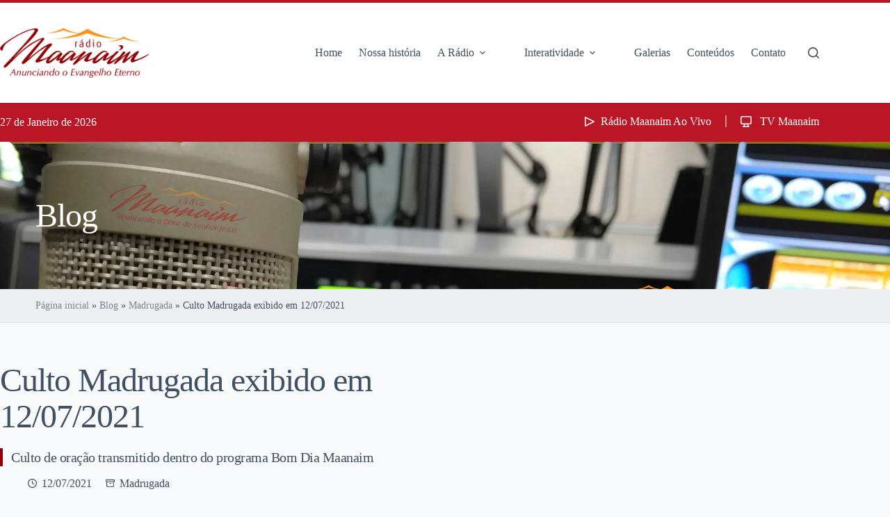

--- FILE ---
content_type: text/html; charset=UTF-8
request_url: https://radiomaanaim.com.br/madrugada/culto-madrugada-exibido-em-12-07-2021/
body_size: 23716
content:
<!doctype html><html lang="pt-BR" prefix="og: https://ogp.me/ns#"><head><meta charset="UTF-8"><meta name="viewport" content="width=device-width, initial-scale=1, maximum-scale=5, viewport-fit=cover"><link rel="profile" href="https://gmpg.org/xfn/11"><link rel='preconnect' href='https://radiomaanaim.com.br/wp-content/themes/blocksy-child/style.css' ><link rel='preconnect' href='https://radiomaanaim.com.br/wp-content/plugins/videojs-html5-player/videojs/video-js.min.css' ><link rel='preconnect' href='https://radiomaanaim.com.br/wp-content/plugins/videojs-html5-player/videojs/video.min.js' ><link rel='preconnect' href='https://vjs.zencdn.net/8.0.4/video-js.css' crossorigin><link rel='preconnect' href='https://vjs.zencdn.net/8.0.4/video.min.js' crossorigin><link rel='dns-prefetch' href='//www.googletagmanager.com'><link rel='dns-prefetch' href='//maps.googleapis.com'><link rel='dns-prefetch' href='//maps.gstatic.com'><link rel='dns-prefetch' href='//use.fontawesome.com'><link rel='dns-prefetch' href='//ajax.googleapis.com'><link rel='dns-prefetch' href='//apis.google.com'><link rel='dns-prefetch' href='//google-analytics.com'><link rel='dns-prefetch' href='//www.google-analytics.com'><link rel='dns-prefetch' href='//ssl.google-analytics.com'><link rel='dns-prefetch' href='//www.googletagservices.com'><link rel='dns-prefetch' href='//googleads.g.doubleclick.net'><link rel='dns-prefetch' href='//adservice.google.com'><link rel='dns-prefetch' href='//pagead2.googlesyndication.com'><link rel='dns-prefetch' href='//tpc.googlesyndication.com'><link rel='dns-prefetch' href='//youtube.com'><link rel='dns-prefetch' href='//i.ytimg.com'><link rel='dns-prefetch' href='//player.vimeo.com'><link rel='dns-prefetch' href='//api.pinterest.com'><link rel='dns-prefetch' href='//assets.pinterest.com'><link rel='dns-prefetch' href='//connect.facebook.net'><link rel='dns-prefetch' href='//platform.twitter.com'><link rel='dns-prefetch' href='//syndication.twitter.com'><link rel='dns-prefetch' href='//platform.instagram.com'><link rel='dns-prefetch' href='//referrer.disqus.com'><link rel='dns-prefetch' href='//c.disquscdn.com'><link rel='dns-prefetch' href='//cdnjs.cloudflare.com'><link rel='dns-prefetch' href='//cdn.ampproject.org'><link rel='dns-prefetch' href='//pixel.wp.com'><link rel='dns-prefetch' href='//disqus.com'><link rel='dns-prefetch' href='//s.gravatar.com'><link rel='dns-prefetch' href='//0.gravatar.com'><link rel='dns-prefetch' href='//2.gravatar.com'><link rel='dns-prefetch' href='//1.gravatar.com'><link rel='dns-prefetch' href='//sitename.disqus.com'><link rel='dns-prefetch' href='//s7.addthis.com'><link rel='dns-prefetch' href='//platform.linkedin.com'><link rel='dns-prefetch' href='//w.sharethis.com'><link rel='dns-prefetch' href='//s0.wp.com'><link rel='dns-prefetch' href='//s1.wp.com'><link rel='dns-prefetch' href='//s2.wp.com'><link rel='dns-prefetch' href='//stats.wp.com'><link rel='dns-prefetch' href='//ajax.microsoft.com'><link rel='dns-prefetch' href='//ajax.aspnetcdn.com'><link rel='dns-prefetch' href='//s3.amazonaws.com'><link rel='dns-prefetch' href='//code.jquery.com'><link rel='dns-prefetch' href='//stackpath.bootstrapcdn.com'><link rel='dns-prefetch' href='//github.githubassets.com'><link rel='dns-prefetch' href='//ad.doubleclick.net'><link rel='dns-prefetch' href='//stats.g.doubleclick.net'><link rel='dns-prefetch' href='//cm.g.doubleclick.net'><link rel='dns-prefetch' href='//stats.buysellads.com'><link rel='dns-prefetch' href='//s3.buysellads.com'> <script data-cfasync="false" data-pagespeed-no-defer>var gtm4wp_datalayer_name = "dataLayer";
	var dataLayer = dataLayer || [];</script> <title>Culto Madrugada exibido em 12/07/2021 - Rádio Maanaim</title><link rel="preload" href="https://radiomaanaim.com.br/wp-content/uploads/2023/03/logo-maanaim.png.webp" as="image" fetchpriority="high"><link rel="preload" href="https://radiomaanaim.com.br/wp-content/uploads/2023/03/ic-60acd-768x240.jpg.webp" as="image" imagesrcset="https://radiomaanaim.com.br/wp-content/uploads/2023/03/ic-60acd-768x240.jpg.webp 768w, https://radiomaanaim.com.br/wp-content/uploads/2023/03/ic-60acd-1024x320.jpg.webp 1024w, https://radiomaanaim.com.br/wp-content/uploads/2023/03/ic-60acd-1536x480.jpg.webp 1536w, https://radiomaanaim.com.br/wp-content/uploads/2023/03/ic-60acd.jpg 1920w" imagesizes="auto, (max-width: 768px) 100vw, 768px" fetchpriority="high"><link rel="preload" href="https://vlibras.gov.br/app/vlibras-plugin.js" as="script"><meta name="description" content="Culto de oração transmitido dentro do programa Bom Dia Maanaim"/><meta name="robots" content="follow, index, max-snippet:-1, max-video-preview:-1, max-image-preview:large"/><link rel="canonical" href="https://radiomaanaim.com.br/madrugada/culto-madrugada-exibido-em-12-07-2021/" /><meta property="og:locale" content="pt_BR" /><meta property="og:type" content="article" /><meta property="og:title" content="Culto Madrugada exibido em 12/07/2021 - Rádio Maanaim" /><meta property="og:description" content="Culto de oração transmitido dentro do programa Bom Dia Maanaim" /><meta property="og:url" content="https://radiomaanaim.com.br/madrugada/culto-madrugada-exibido-em-12-07-2021/" /><meta property="og:site_name" content="Rádio Maanaim" /><meta property="article:section" content="Madrugada" /><meta property="og:image" content="https://radiomaanaim.com.br/wp-content/uploads/2023/03/ic-50223.jpg" /><meta property="og:image:secure_url" content="https://radiomaanaim.com.br/wp-content/uploads/2023/03/ic-50223.jpg" /><meta property="og:image:width" content="1920" /><meta property="og:image:height" content="600" /><meta property="og:image:alt" content="Culto Madrugada exibido em 12/07/2021" /><meta property="og:image:type" content="image/jpeg" /><meta property="article:published_time" content="2021-07-12T06:00:00-03:00" /><meta name="twitter:card" content="summary_large_image" /><meta name="twitter:title" content="Culto Madrugada exibido em 12/07/2021 - Rádio Maanaim" /><meta name="twitter:description" content="Culto de oração transmitido dentro do programa Bom Dia Maanaim" /><meta name="twitter:image" content="https://radiomaanaim.com.br/wp-content/uploads/2023/03/ic-50223.jpg" /><meta name="twitter:label1" content="Escrito por" /><meta name="twitter:data1" content="Jofran Lirio" /><meta name="twitter:label2" content="Tempo para leitura" /><meta name="twitter:data2" content="Menos de um minuto" /> <script type="application/ld+json" class="rank-math-schema">{"@context":"https://schema.org","@graph":[{"@type":"Organization","@id":"https://radiomaanaim.com.br/#organization","name":"R\u00e1dio Maanaim","url":"https://radiomaanaim.com.br","logo":{"@type":"ImageObject","@id":"https://radiomaanaim.com.br/#logo","url":"https://radiomaanaim.com.br//wp-content/uploads/2022/05/logo-maanaim.png","contentUrl":"https://radiomaanaim.com.br//wp-content/uploads/2022/05/logo-maanaim.png","caption":"R\u00e1dio Maanaim","inLanguage":"pt-BR"}},{"@type":"WebSite","@id":"https://radiomaanaim.com.br/#website","url":"https://radiomaanaim.com.br","name":"R\u00e1dio Maanaim","publisher":{"@id":"https://radiomaanaim.com.br/#organization"},"inLanguage":"pt-BR"},{"@type":"ImageObject","@id":"https://radiomaanaim.com.br/wp-content/uploads/2023/03/ic-50223.jpg","url":"https://radiomaanaim.com.br/wp-content/uploads/2023/03/ic-50223.jpg","width":"1920","height":"600","inLanguage":"pt-BR"},{"@type":"BreadcrumbList","@id":"https://radiomaanaim.com.br/madrugada/culto-madrugada-exibido-em-12-07-2021/#breadcrumb","itemListElement":[{"@type":"ListItem","position":"1","item":{"@id":"https://radiomaanaim.com.br/","name":"P\u00e1gina inicial"}},{"@type":"ListItem","position":"2","item":{"@id":"https://radiomaanaim.com.br/blog/","name":"Blog"}},{"@type":"ListItem","position":"3","item":{"@id":"https://radiomaanaim.com.br/categoria/madrugada/","name":"Madrugada"}},{"@type":"ListItem","position":"4","item":{"@id":"https://radiomaanaim.com.br/madrugada/culto-madrugada-exibido-em-12-07-2021/","name":"Culto Madrugada exibido em 12/07/2021"}}]},{"@type":"WebPage","@id":"https://radiomaanaim.com.br/madrugada/culto-madrugada-exibido-em-12-07-2021/#webpage","url":"https://radiomaanaim.com.br/madrugada/culto-madrugada-exibido-em-12-07-2021/","name":"Culto Madrugada exibido em 12/07/2021 - R\u00e1dio Maanaim","datePublished":"2021-07-12T06:00:00-03:00","dateModified":"2021-07-12T06:00:00-03:00","isPartOf":{"@id":"https://radiomaanaim.com.br/#website"},"primaryImageOfPage":{"@id":"https://radiomaanaim.com.br/wp-content/uploads/2023/03/ic-50223.jpg"},"inLanguage":"pt-BR","breadcrumb":{"@id":"https://radiomaanaim.com.br/madrugada/culto-madrugada-exibido-em-12-07-2021/#breadcrumb"}},{"@type":"Person","@id":"https://radiomaanaim.com.br/madrugada/culto-madrugada-exibido-em-12-07-2021/#author","name":"Jofran Lirio","image":{"@type":"ImageObject","@id":"https://radiomaanaim.com.br/wp-content/litespeed/avatar/ebd73dbc58bdf9894908ba7a4bf822cf.jpg?ver=1769010088","url":"https://radiomaanaim.com.br/wp-content/litespeed/avatar/ebd73dbc58bdf9894908ba7a4bf822cf.jpg?ver=1769010088","caption":"Jofran Lirio","inLanguage":"pt-BR"},"worksFor":{"@id":"https://radiomaanaim.com.br/#organization"}},{"@type":"BlogPosting","headline":"Culto Madrugada exibido em 12/07/2021 - R\u00e1dio Maanaim","datePublished":"2021-07-12T06:00:00-03:00","dateModified":"2021-07-12T06:00:00-03:00","articleSection":"Madrugada","author":{"@id":"https://radiomaanaim.com.br/madrugada/culto-madrugada-exibido-em-12-07-2021/#author","name":"Jofran Lirio"},"publisher":{"@id":"https://radiomaanaim.com.br/#organization"},"description":"Culto de ora\u00e7\u00e3o transmitido dentro do programa Bom Dia Maanaim","name":"Culto Madrugada exibido em 12/07/2021 - R\u00e1dio Maanaim","@id":"https://radiomaanaim.com.br/madrugada/culto-madrugada-exibido-em-12-07-2021/#richSnippet","isPartOf":{"@id":"https://radiomaanaim.com.br/madrugada/culto-madrugada-exibido-em-12-07-2021/#webpage"},"image":{"@id":"https://radiomaanaim.com.br/wp-content/uploads/2023/03/ic-50223.jpg"},"inLanguage":"pt-BR","mainEntityOfPage":{"@id":"https://radiomaanaim.com.br/madrugada/culto-madrugada-exibido-em-12-07-2021/#webpage"}}]}</script> <link rel='dns-prefetch' href='//vjs.zencdn.net' /><link rel='dns-prefetch' href='//cdn.jsdelivr.net' /><link rel="alternate" title="oEmbed (JSON)" type="application/json+oembed" href="https://radiomaanaim.com.br/wp-json/oembed/1.0/embed?url=https%3A%2F%2Fradiomaanaim.com.br%2Fmadrugada%2Fculto-madrugada-exibido-em-12-07-2021%2F" /><link rel="alternate" title="oEmbed (XML)" type="text/xml+oembed" href="https://radiomaanaim.com.br/wp-json/oembed/1.0/embed?url=https%3A%2F%2Fradiomaanaim.com.br%2Fmadrugada%2Fculto-madrugada-exibido-em-12-07-2021%2F&#038;format=xml" /><style id='wp-img-auto-sizes-contain-inline-css'>img:is([sizes=auto i],[sizes^="auto," i]){contain-intrinsic-size:3000px 1500px}</style><link data-optimized="1" rel='stylesheet' id='blocksy-dynamic-global-css' href='https://radiomaanaim.com.br/wp-content/litespeed/css/4ce6f76a0ad8f8ed85763750e2894c5c.css?ver=aad07' media='all' /><link data-optimized="1" rel='stylesheet' id='wp-block-library-css' href='https://radiomaanaim.com.br/wp-content/litespeed/css/d382aba290671f237eb595217d62dc2e.css?ver=442a4' media='all' /><style id='global-styles-inline-css'>:root{--wp--preset--aspect-ratio--square:1;--wp--preset--aspect-ratio--4-3:4/3;--wp--preset--aspect-ratio--3-4:3/4;--wp--preset--aspect-ratio--3-2:3/2;--wp--preset--aspect-ratio--2-3:2/3;--wp--preset--aspect-ratio--16-9:16/9;--wp--preset--aspect-ratio--9-16:9/16;--wp--preset--color--black:#000000;--wp--preset--color--cyan-bluish-gray:#abb8c3;--wp--preset--color--white:#ffffff;--wp--preset--color--pale-pink:#f78da7;--wp--preset--color--vivid-red:#cf2e2e;--wp--preset--color--luminous-vivid-orange:#ff6900;--wp--preset--color--luminous-vivid-amber:#fcb900;--wp--preset--color--light-green-cyan:#7bdcb5;--wp--preset--color--vivid-green-cyan:#00d084;--wp--preset--color--pale-cyan-blue:#8ed1fc;--wp--preset--color--vivid-cyan-blue:#0693e3;--wp--preset--color--vivid-purple:#9b51e0;--wp--preset--color--palette-color-1:var(--theme-palette-color-1, #bb1626);--wp--preset--color--palette-color-2:var(--theme-palette-color-2, #4b4242);--wp--preset--color--palette-color-3:var(--theme-palette-color-3, #415161);--wp--preset--color--palette-color-4:var(--theme-palette-color-4, #2d3748);--wp--preset--color--palette-color-5:var(--theme-palette-color-5, #E2E7ED);--wp--preset--color--palette-color-6:var(--theme-palette-color-6, #edeff2);--wp--preset--color--palette-color-7:var(--theme-palette-color-7, #f8f9fb);--wp--preset--color--palette-color-8:var(--theme-palette-color-8, #ffffff);--wp--preset--gradient--vivid-cyan-blue-to-vivid-purple:linear-gradient(135deg,rgb(6,147,227) 0%,rgb(155,81,224) 100%);--wp--preset--gradient--light-green-cyan-to-vivid-green-cyan:linear-gradient(135deg,rgb(122,220,180) 0%,rgb(0,208,130) 100%);--wp--preset--gradient--luminous-vivid-amber-to-luminous-vivid-orange:linear-gradient(135deg,rgb(252,185,0) 0%,rgb(255,105,0) 100%);--wp--preset--gradient--luminous-vivid-orange-to-vivid-red:linear-gradient(135deg,rgb(255,105,0) 0%,rgb(207,46,46) 100%);--wp--preset--gradient--very-light-gray-to-cyan-bluish-gray:linear-gradient(135deg,rgb(238,238,238) 0%,rgb(169,184,195) 100%);--wp--preset--gradient--cool-to-warm-spectrum:linear-gradient(135deg,rgb(74,234,220) 0%,rgb(151,120,209) 20%,rgb(207,42,186) 40%,rgb(238,44,130) 60%,rgb(251,105,98) 80%,rgb(254,248,76) 100%);--wp--preset--gradient--blush-light-purple:linear-gradient(135deg,rgb(255,206,236) 0%,rgb(152,150,240) 100%);--wp--preset--gradient--blush-bordeaux:linear-gradient(135deg,rgb(254,205,165) 0%,rgb(254,45,45) 50%,rgb(107,0,62) 100%);--wp--preset--gradient--luminous-dusk:linear-gradient(135deg,rgb(255,203,112) 0%,rgb(199,81,192) 50%,rgb(65,88,208) 100%);--wp--preset--gradient--pale-ocean:linear-gradient(135deg,rgb(255,245,203) 0%,rgb(182,227,212) 50%,rgb(51,167,181) 100%);--wp--preset--gradient--electric-grass:linear-gradient(135deg,rgb(202,248,128) 0%,rgb(113,206,126) 100%);--wp--preset--gradient--midnight:linear-gradient(135deg,rgb(2,3,129) 0%,rgb(40,116,252) 100%);--wp--preset--gradient--juicy-peach:linear-gradient(to right, #ffecd2 0%, #fcb69f 100%);--wp--preset--gradient--young-passion:linear-gradient(to right, #ff8177 0%, #ff867a 0%, #ff8c7f 21%, #f99185 52%, #cf556c 78%, #b12a5b 100%);--wp--preset--gradient--true-sunset:linear-gradient(to right, #fa709a 0%, #fee140 100%);--wp--preset--gradient--morpheus-den:linear-gradient(to top, #30cfd0 0%, #330867 100%);--wp--preset--gradient--plum-plate:linear-gradient(135deg, #667eea 0%, #764ba2 100%);--wp--preset--gradient--aqua-splash:linear-gradient(15deg, #13547a 0%, #80d0c7 100%);--wp--preset--gradient--love-kiss:linear-gradient(to top, #ff0844 0%, #ffb199 100%);--wp--preset--gradient--new-retrowave:linear-gradient(to top, #3b41c5 0%, #a981bb 49%, #ffc8a9 100%);--wp--preset--gradient--plum-bath:linear-gradient(to top, #cc208e 0%, #6713d2 100%);--wp--preset--gradient--high-flight:linear-gradient(to right, #0acffe 0%, #495aff 100%);--wp--preset--gradient--teen-party:linear-gradient(-225deg, #FF057C 0%, #8D0B93 50%, #321575 100%);--wp--preset--gradient--fabled-sunset:linear-gradient(-225deg, #231557 0%, #44107A 29%, #FF1361 67%, #FFF800 100%);--wp--preset--gradient--arielle-smile:radial-gradient(circle 248px at center, #16d9e3 0%, #30c7ec 47%, #46aef7 100%);--wp--preset--gradient--itmeo-branding:linear-gradient(180deg, #2af598 0%, #009efd 100%);--wp--preset--gradient--deep-blue:linear-gradient(to right, #6a11cb 0%, #2575fc 100%);--wp--preset--gradient--strong-bliss:linear-gradient(to right, #f78ca0 0%, #f9748f 19%, #fd868c 60%, #fe9a8b 100%);--wp--preset--gradient--sweet-period:linear-gradient(to top, #3f51b1 0%, #5a55ae 13%, #7b5fac 25%, #8f6aae 38%, #a86aa4 50%, #cc6b8e 62%, #f18271 75%, #f3a469 87%, #f7c978 100%);--wp--preset--gradient--purple-division:linear-gradient(to top, #7028e4 0%, #e5b2ca 100%);--wp--preset--gradient--cold-evening:linear-gradient(to top, #0c3483 0%, #a2b6df 100%, #6b8cce 100%, #a2b6df 100%);--wp--preset--gradient--mountain-rock:linear-gradient(to right, #868f96 0%, #596164 100%);--wp--preset--gradient--desert-hump:linear-gradient(to top, #c79081 0%, #dfa579 100%);--wp--preset--gradient--ethernal-constance:linear-gradient(to top, #09203f 0%, #537895 100%);--wp--preset--gradient--happy-memories:linear-gradient(-60deg, #ff5858 0%, #f09819 100%);--wp--preset--gradient--grown-early:linear-gradient(to top, #0ba360 0%, #3cba92 100%);--wp--preset--gradient--morning-salad:linear-gradient(-225deg, #B7F8DB 0%, #50A7C2 100%);--wp--preset--gradient--night-call:linear-gradient(-225deg, #AC32E4 0%, #7918F2 48%, #4801FF 100%);--wp--preset--gradient--mind-crawl:linear-gradient(-225deg, #473B7B 0%, #3584A7 51%, #30D2BE 100%);--wp--preset--gradient--angel-care:linear-gradient(-225deg, #FFE29F 0%, #FFA99F 48%, #FF719A 100%);--wp--preset--gradient--juicy-cake:linear-gradient(to top, #e14fad 0%, #f9d423 100%);--wp--preset--gradient--rich-metal:linear-gradient(to right, #d7d2cc 0%, #304352 100%);--wp--preset--gradient--mole-hall:linear-gradient(-20deg, #616161 0%, #9bc5c3 100%);--wp--preset--gradient--cloudy-knoxville:linear-gradient(120deg, #fdfbfb 0%, #ebedee 100%);--wp--preset--gradient--soft-grass:linear-gradient(to top, #c1dfc4 0%, #deecdd 100%);--wp--preset--gradient--saint-petersburg:linear-gradient(135deg, #f5f7fa 0%, #c3cfe2 100%);--wp--preset--gradient--everlasting-sky:linear-gradient(135deg, #fdfcfb 0%, #e2d1c3 100%);--wp--preset--gradient--kind-steel:linear-gradient(-20deg, #e9defa 0%, #fbfcdb 100%);--wp--preset--gradient--over-sun:linear-gradient(60deg, #abecd6 0%, #fbed96 100%);--wp--preset--gradient--premium-white:linear-gradient(to top, #d5d4d0 0%, #d5d4d0 1%, #eeeeec 31%, #efeeec 75%, #e9e9e7 100%);--wp--preset--gradient--clean-mirror:linear-gradient(45deg, #93a5cf 0%, #e4efe9 100%);--wp--preset--gradient--wild-apple:linear-gradient(to top, #d299c2 0%, #fef9d7 100%);--wp--preset--gradient--snow-again:linear-gradient(to top, #e6e9f0 0%, #eef1f5 100%);--wp--preset--gradient--confident-cloud:linear-gradient(to top, #dad4ec 0%, #dad4ec 1%, #f3e7e9 100%);--wp--preset--gradient--glass-water:linear-gradient(to top, #dfe9f3 0%, white 100%);--wp--preset--gradient--perfect-white:linear-gradient(-225deg, #E3FDF5 0%, #FFE6FA 100%);--wp--preset--font-size--small:13px;--wp--preset--font-size--medium:20px;--wp--preset--font-size--large:clamp(22px, 1.375rem + ((1vw - 3.2px) * 0.625), 30px);--wp--preset--font-size--x-large:clamp(30px, 1.875rem + ((1vw - 3.2px) * 1.563), 50px);--wp--preset--font-size--xx-large:clamp(45px, 2.813rem + ((1vw - 3.2px) * 2.734), 80px);--wp--preset--font-family--lato:Lato;--wp--preset--font-family--exo:Exo;--wp--preset--spacing--20:0.44rem;--wp--preset--spacing--30:0.67rem;--wp--preset--spacing--40:1rem;--wp--preset--spacing--50:1.5rem;--wp--preset--spacing--60:2.25rem;--wp--preset--spacing--70:3.38rem;--wp--preset--spacing--80:5.06rem;--wp--preset--shadow--natural:6px 6px 9px rgba(0, 0, 0, 0.2);--wp--preset--shadow--deep:12px 12px 50px rgba(0, 0, 0, 0.4);--wp--preset--shadow--sharp:6px 6px 0px rgba(0, 0, 0, 0.2);--wp--preset--shadow--outlined:6px 6px 0px -3px rgb(255, 255, 255), 6px 6px rgb(0, 0, 0);--wp--preset--shadow--crisp:6px 6px 0px rgb(0, 0, 0)}:root{--wp--style--global--content-size:var(--theme-block-max-width);--wp--style--global--wide-size:var(--theme-block-wide-max-width)}:where(body){margin:0}.wp-site-blocks>.alignleft{float:left;margin-right:2em}.wp-site-blocks>.alignright{float:right;margin-left:2em}.wp-site-blocks>.aligncenter{justify-content:center;margin-left:auto;margin-right:auto}:where(.wp-site-blocks)>*{margin-block-start:var(--theme-content-spacing);margin-block-end:0}:where(.wp-site-blocks)>:first-child{margin-block-start:0}:where(.wp-site-blocks)>:last-child{margin-block-end:0}:root{--wp--style--block-gap:var(--theme-content-spacing)}:root :where(.is-layout-flow)>:first-child{margin-block-start:0}:root :where(.is-layout-flow)>:last-child{margin-block-end:0}:root :where(.is-layout-flow)>*{margin-block-start:var(--theme-content-spacing);margin-block-end:0}:root :where(.is-layout-constrained)>:first-child{margin-block-start:0}:root :where(.is-layout-constrained)>:last-child{margin-block-end:0}:root :where(.is-layout-constrained)>*{margin-block-start:var(--theme-content-spacing);margin-block-end:0}:root :where(.is-layout-flex){gap:var(--theme-content-spacing)}:root :where(.is-layout-grid){gap:var(--theme-content-spacing)}.is-layout-flow>.alignleft{float:left;margin-inline-start:0;margin-inline-end:2em}.is-layout-flow>.alignright{float:right;margin-inline-start:2em;margin-inline-end:0}.is-layout-flow>.aligncenter{margin-left:auto!important;margin-right:auto!important}.is-layout-constrained>.alignleft{float:left;margin-inline-start:0;margin-inline-end:2em}.is-layout-constrained>.alignright{float:right;margin-inline-start:2em;margin-inline-end:0}.is-layout-constrained>.aligncenter{margin-left:auto!important;margin-right:auto!important}.is-layout-constrained>:where(:not(.alignleft):not(.alignright):not(.alignfull)){max-width:var(--wp--style--global--content-size);margin-left:auto!important;margin-right:auto!important}.is-layout-constrained>.alignwide{max-width:var(--wp--style--global--wide-size)}body .is-layout-flex{display:flex}.is-layout-flex{flex-wrap:wrap;align-items:center}.is-layout-flex>:is(*,div){margin:0}body .is-layout-grid{display:grid}.is-layout-grid>:is(*,div){margin:0}body{padding-top:0;padding-right:0;padding-bottom:0;padding-left:0}:root :where(.wp-element-button,.wp-block-button__link){font-style:inherit;font-weight:inherit;letter-spacing:inherit;text-transform:inherit}.has-black-color{color:var(--wp--preset--color--black)!important}.has-cyan-bluish-gray-color{color:var(--wp--preset--color--cyan-bluish-gray)!important}.has-white-color{color:var(--wp--preset--color--white)!important}.has-pale-pink-color{color:var(--wp--preset--color--pale-pink)!important}.has-vivid-red-color{color:var(--wp--preset--color--vivid-red)!important}.has-luminous-vivid-orange-color{color:var(--wp--preset--color--luminous-vivid-orange)!important}.has-luminous-vivid-amber-color{color:var(--wp--preset--color--luminous-vivid-amber)!important}.has-light-green-cyan-color{color:var(--wp--preset--color--light-green-cyan)!important}.has-vivid-green-cyan-color{color:var(--wp--preset--color--vivid-green-cyan)!important}.has-pale-cyan-blue-color{color:var(--wp--preset--color--pale-cyan-blue)!important}.has-vivid-cyan-blue-color{color:var(--wp--preset--color--vivid-cyan-blue)!important}.has-vivid-purple-color{color:var(--wp--preset--color--vivid-purple)!important}.has-palette-color-1-color{color:var(--wp--preset--color--palette-color-1)!important}.has-palette-color-2-color{color:var(--wp--preset--color--palette-color-2)!important}.has-palette-color-3-color{color:var(--wp--preset--color--palette-color-3)!important}.has-palette-color-4-color{color:var(--wp--preset--color--palette-color-4)!important}.has-palette-color-5-color{color:var(--wp--preset--color--palette-color-5)!important}.has-palette-color-6-color{color:var(--wp--preset--color--palette-color-6)!important}.has-palette-color-7-color{color:var(--wp--preset--color--palette-color-7)!important}.has-palette-color-8-color{color:var(--wp--preset--color--palette-color-8)!important}.has-black-background-color{background-color:var(--wp--preset--color--black)!important}.has-cyan-bluish-gray-background-color{background-color:var(--wp--preset--color--cyan-bluish-gray)!important}.has-white-background-color{background-color:var(--wp--preset--color--white)!important}.has-pale-pink-background-color{background-color:var(--wp--preset--color--pale-pink)!important}.has-vivid-red-background-color{background-color:var(--wp--preset--color--vivid-red)!important}.has-luminous-vivid-orange-background-color{background-color:var(--wp--preset--color--luminous-vivid-orange)!important}.has-luminous-vivid-amber-background-color{background-color:var(--wp--preset--color--luminous-vivid-amber)!important}.has-light-green-cyan-background-color{background-color:var(--wp--preset--color--light-green-cyan)!important}.has-vivid-green-cyan-background-color{background-color:var(--wp--preset--color--vivid-green-cyan)!important}.has-pale-cyan-blue-background-color{background-color:var(--wp--preset--color--pale-cyan-blue)!important}.has-vivid-cyan-blue-background-color{background-color:var(--wp--preset--color--vivid-cyan-blue)!important}.has-vivid-purple-background-color{background-color:var(--wp--preset--color--vivid-purple)!important}.has-palette-color-1-background-color{background-color:var(--wp--preset--color--palette-color-1)!important}.has-palette-color-2-background-color{background-color:var(--wp--preset--color--palette-color-2)!important}.has-palette-color-3-background-color{background-color:var(--wp--preset--color--palette-color-3)!important}.has-palette-color-4-background-color{background-color:var(--wp--preset--color--palette-color-4)!important}.has-palette-color-5-background-color{background-color:var(--wp--preset--color--palette-color-5)!important}.has-palette-color-6-background-color{background-color:var(--wp--preset--color--palette-color-6)!important}.has-palette-color-7-background-color{background-color:var(--wp--preset--color--palette-color-7)!important}.has-palette-color-8-background-color{background-color:var(--wp--preset--color--palette-color-8)!important}.has-black-border-color{border-color:var(--wp--preset--color--black)!important}.has-cyan-bluish-gray-border-color{border-color:var(--wp--preset--color--cyan-bluish-gray)!important}.has-white-border-color{border-color:var(--wp--preset--color--white)!important}.has-pale-pink-border-color{border-color:var(--wp--preset--color--pale-pink)!important}.has-vivid-red-border-color{border-color:var(--wp--preset--color--vivid-red)!important}.has-luminous-vivid-orange-border-color{border-color:var(--wp--preset--color--luminous-vivid-orange)!important}.has-luminous-vivid-amber-border-color{border-color:var(--wp--preset--color--luminous-vivid-amber)!important}.has-light-green-cyan-border-color{border-color:var(--wp--preset--color--light-green-cyan)!important}.has-vivid-green-cyan-border-color{border-color:var(--wp--preset--color--vivid-green-cyan)!important}.has-pale-cyan-blue-border-color{border-color:var(--wp--preset--color--pale-cyan-blue)!important}.has-vivid-cyan-blue-border-color{border-color:var(--wp--preset--color--vivid-cyan-blue)!important}.has-vivid-purple-border-color{border-color:var(--wp--preset--color--vivid-purple)!important}.has-palette-color-1-border-color{border-color:var(--wp--preset--color--palette-color-1)!important}.has-palette-color-2-border-color{border-color:var(--wp--preset--color--palette-color-2)!important}.has-palette-color-3-border-color{border-color:var(--wp--preset--color--palette-color-3)!important}.has-palette-color-4-border-color{border-color:var(--wp--preset--color--palette-color-4)!important}.has-palette-color-5-border-color{border-color:var(--wp--preset--color--palette-color-5)!important}.has-palette-color-6-border-color{border-color:var(--wp--preset--color--palette-color-6)!important}.has-palette-color-7-border-color{border-color:var(--wp--preset--color--palette-color-7)!important}.has-palette-color-8-border-color{border-color:var(--wp--preset--color--palette-color-8)!important}.has-vivid-cyan-blue-to-vivid-purple-gradient-background{background:var(--wp--preset--gradient--vivid-cyan-blue-to-vivid-purple)!important}.has-light-green-cyan-to-vivid-green-cyan-gradient-background{background:var(--wp--preset--gradient--light-green-cyan-to-vivid-green-cyan)!important}.has-luminous-vivid-amber-to-luminous-vivid-orange-gradient-background{background:var(--wp--preset--gradient--luminous-vivid-amber-to-luminous-vivid-orange)!important}.has-luminous-vivid-orange-to-vivid-red-gradient-background{background:var(--wp--preset--gradient--luminous-vivid-orange-to-vivid-red)!important}.has-very-light-gray-to-cyan-bluish-gray-gradient-background{background:var(--wp--preset--gradient--very-light-gray-to-cyan-bluish-gray)!important}.has-cool-to-warm-spectrum-gradient-background{background:var(--wp--preset--gradient--cool-to-warm-spectrum)!important}.has-blush-light-purple-gradient-background{background:var(--wp--preset--gradient--blush-light-purple)!important}.has-blush-bordeaux-gradient-background{background:var(--wp--preset--gradient--blush-bordeaux)!important}.has-luminous-dusk-gradient-background{background:var(--wp--preset--gradient--luminous-dusk)!important}.has-pale-ocean-gradient-background{background:var(--wp--preset--gradient--pale-ocean)!important}.has-electric-grass-gradient-background{background:var(--wp--preset--gradient--electric-grass)!important}.has-midnight-gradient-background{background:var(--wp--preset--gradient--midnight)!important}.has-juicy-peach-gradient-background{background:var(--wp--preset--gradient--juicy-peach)!important}.has-young-passion-gradient-background{background:var(--wp--preset--gradient--young-passion)!important}.has-true-sunset-gradient-background{background:var(--wp--preset--gradient--true-sunset)!important}.has-morpheus-den-gradient-background{background:var(--wp--preset--gradient--morpheus-den)!important}.has-plum-plate-gradient-background{background:var(--wp--preset--gradient--plum-plate)!important}.has-aqua-splash-gradient-background{background:var(--wp--preset--gradient--aqua-splash)!important}.has-love-kiss-gradient-background{background:var(--wp--preset--gradient--love-kiss)!important}.has-new-retrowave-gradient-background{background:var(--wp--preset--gradient--new-retrowave)!important}.has-plum-bath-gradient-background{background:var(--wp--preset--gradient--plum-bath)!important}.has-high-flight-gradient-background{background:var(--wp--preset--gradient--high-flight)!important}.has-teen-party-gradient-background{background:var(--wp--preset--gradient--teen-party)!important}.has-fabled-sunset-gradient-background{background:var(--wp--preset--gradient--fabled-sunset)!important}.has-arielle-smile-gradient-background{background:var(--wp--preset--gradient--arielle-smile)!important}.has-itmeo-branding-gradient-background{background:var(--wp--preset--gradient--itmeo-branding)!important}.has-deep-blue-gradient-background{background:var(--wp--preset--gradient--deep-blue)!important}.has-strong-bliss-gradient-background{background:var(--wp--preset--gradient--strong-bliss)!important}.has-sweet-period-gradient-background{background:var(--wp--preset--gradient--sweet-period)!important}.has-purple-division-gradient-background{background:var(--wp--preset--gradient--purple-division)!important}.has-cold-evening-gradient-background{background:var(--wp--preset--gradient--cold-evening)!important}.has-mountain-rock-gradient-background{background:var(--wp--preset--gradient--mountain-rock)!important}.has-desert-hump-gradient-background{background:var(--wp--preset--gradient--desert-hump)!important}.has-ethernal-constance-gradient-background{background:var(--wp--preset--gradient--ethernal-constance)!important}.has-happy-memories-gradient-background{background:var(--wp--preset--gradient--happy-memories)!important}.has-grown-early-gradient-background{background:var(--wp--preset--gradient--grown-early)!important}.has-morning-salad-gradient-background{background:var(--wp--preset--gradient--morning-salad)!important}.has-night-call-gradient-background{background:var(--wp--preset--gradient--night-call)!important}.has-mind-crawl-gradient-background{background:var(--wp--preset--gradient--mind-crawl)!important}.has-angel-care-gradient-background{background:var(--wp--preset--gradient--angel-care)!important}.has-juicy-cake-gradient-background{background:var(--wp--preset--gradient--juicy-cake)!important}.has-rich-metal-gradient-background{background:var(--wp--preset--gradient--rich-metal)!important}.has-mole-hall-gradient-background{background:var(--wp--preset--gradient--mole-hall)!important}.has-cloudy-knoxville-gradient-background{background:var(--wp--preset--gradient--cloudy-knoxville)!important}.has-soft-grass-gradient-background{background:var(--wp--preset--gradient--soft-grass)!important}.has-saint-petersburg-gradient-background{background:var(--wp--preset--gradient--saint-petersburg)!important}.has-everlasting-sky-gradient-background{background:var(--wp--preset--gradient--everlasting-sky)!important}.has-kind-steel-gradient-background{background:var(--wp--preset--gradient--kind-steel)!important}.has-over-sun-gradient-background{background:var(--wp--preset--gradient--over-sun)!important}.has-premium-white-gradient-background{background:var(--wp--preset--gradient--premium-white)!important}.has-clean-mirror-gradient-background{background:var(--wp--preset--gradient--clean-mirror)!important}.has-wild-apple-gradient-background{background:var(--wp--preset--gradient--wild-apple)!important}.has-snow-again-gradient-background{background:var(--wp--preset--gradient--snow-again)!important}.has-confident-cloud-gradient-background{background:var(--wp--preset--gradient--confident-cloud)!important}.has-glass-water-gradient-background{background:var(--wp--preset--gradient--glass-water)!important}.has-perfect-white-gradient-background{background:var(--wp--preset--gradient--perfect-white)!important}.has-small-font-size{font-size:var(--wp--preset--font-size--small)!important}.has-medium-font-size{font-size:var(--wp--preset--font-size--medium)!important}.has-large-font-size{font-size:var(--wp--preset--font-size--large)!important}.has-x-large-font-size{font-size:var(--wp--preset--font-size--x-large)!important}.has-xx-large-font-size{font-size:var(--wp--preset--font-size--xx-large)!important}.has-lato-font-family{font-family:var(--wp--preset--font-family--lato)!important}.has-exo-font-family{font-family:var(--wp--preset--font-family--exo)!important}:root :where(.wp-block-pullquote){font-size:clamp(0.984em, 0.984rem + ((1vw - 0.2em) * 0.645), 1.5em);line-height:1.6}</style><link data-optimized="1" rel='stylesheet' id='logdash-activity-log-css' href='https://radiomaanaim.com.br/wp-content/litespeed/css/4398aed5eecddccde4e6c9ebddb50096.css?ver=0aba3' media='all' /><link data-optimized="1" rel='stylesheet' id='ct-main-styles-css' href='https://radiomaanaim.com.br/wp-content/litespeed/css/ee614ddea634b6f410a92adbfff83dbe.css?ver=77cfd' media='all' /><link data-optimized="1" rel='stylesheet' id='ct-page-title-styles-css' href='https://radiomaanaim.com.br/wp-content/litespeed/css/3e2a70c362eb8dc17fe7c665fdc8a62b.css?ver=5c3be' media='all' /><link data-optimized="1" rel='stylesheet' id='ct-comments-styles-css' href='https://radiomaanaim.com.br/wp-content/litespeed/css/450ef582479680c019b62f873711882e.css?ver=2d49b' media='all' /><link data-optimized="1" rel='stylesheet' id='ct-elementor-styles-css' href='https://radiomaanaim.com.br/wp-content/litespeed/css/8db4f5b019b3e7d84f1812321b6b60b1.css?ver=75fb0' media='all' /><link data-optimized="1" rel='stylesheet' id='blocksy-pro-divider-styles-css' href='https://radiomaanaim.com.br/wp-content/litespeed/css/10d6d312bde4f861101475469ea4a65b.css?ver=c471d' media='all' /><link data-optimized="1" rel='stylesheet' id='blocksy-ext-post-types-extra-styles-css' href='https://radiomaanaim.com.br/wp-content/litespeed/css/5b8059e492c226e4827f0e266dbdee4a.css?ver=0b0e9' media='all' /><link data-optimized="1" rel='stylesheet' id='blocksy-ext-mega-menu-styles-css' href='https://radiomaanaim.com.br/wp-content/litespeed/css/848ace37f047f121cb5b66e495014568.css?ver=33848' media='all' /><link data-optimized="1" rel='stylesheet' id='ct-admin-frontend-styles-css' href='https://radiomaanaim.com.br/wp-content/litespeed/css/0ca7f09092847f2a7c68df605860c9ce.css?ver=cac93' media='all' /><link data-optimized="1" rel='stylesheet' id='child_css-css' href='https://radiomaanaim.com.br/wp-content/litespeed/css/e2aff9edf3e7c8f38900015024f233a1.css?ver=abdad' media='all' /><link data-optimized="1" rel='stylesheet' id='video-css-css' href='https://radiomaanaim.com.br/wp-content/litespeed/css/9feccb0127498f1760394e6d69653ad6.css?ver=53ad6' media='all' /> <script data-optimized="1" src="https://radiomaanaim.com.br/wp-content/litespeed/js/098649562d8b9202bfa41bc71e460200.js?ver=60200" id="video-js-js" defer></script> <script src="https://radiomaanaim.com.br/wp-includes/js/jquery/jquery.min.js?ver=3.7.1" id="jquery-core-js"></script> <script data-optimized="1" src="https://radiomaanaim.com.br/wp-content/litespeed/js/682512207bc76a67b9911bc5d3ed3cb4.js?ver=58ca2" id="jquery-migrate-js" defer></script> 
 <script data-cfasync="false" data-pagespeed-no-defer>var dataLayer_content = {"pagePostType":"post","pagePostType2":"single-post","pageCategory":["madrugada"],"pagePostAuthor":"Jofran Lirio"};
	dataLayer.push( dataLayer_content );</script> <script data-cfasync="false" data-pagespeed-no-defer>(function(w,d,s,l,i){w[l]=w[l]||[];w[l].push({'gtm.start':
new Date().getTime(),event:'gtm.js'});var f=d.getElementsByTagName(s)[0],
j=d.createElement(s),dl=l!='dataLayer'?'&l='+l:'';j.async=true;j.src=
'//www.googletagmanager.com/gtm.js?id='+i+dl;f.parentNode.insertBefore(j,f);
})(window,document,'script','dataLayer','GTM-TD93PFT4');</script> <noscript><link rel='stylesheet' href='https://radiomaanaim.com.br/wp-content/themes/blocksy/static/bundle/no-scripts.min.css' type='text/css'></noscript><style id="ct-main-styles-inline-css">[data-block*="74956"]>[class*="ct-container"]>article[class*="post"]{--has-boxed:var(--false);--has-wide:var(--true)}</style><meta name="generator" content="Elementor 3.34.2; features: e_font_icon_svg, additional_custom_breakpoints; settings: css_print_method-external, google_font-enabled, font_display-auto"><style>.e-con.e-parent:nth-of-type(n+4):not(.e-lazyloaded):not(.e-no-lazyload),.e-con.e-parent:nth-of-type(n+4):not(.e-lazyloaded):not(.e-no-lazyload) *{background-image:none!important}@media screen and (max-height:1024px){.e-con.e-parent:nth-of-type(n+3):not(.e-lazyloaded):not(.e-no-lazyload),.e-con.e-parent:nth-of-type(n+3):not(.e-lazyloaded):not(.e-no-lazyload) *{background-image:none!important}}@media screen and (max-height:640px){.e-con.e-parent:nth-of-type(n+2):not(.e-lazyloaded):not(.e-no-lazyload),.e-con.e-parent:nth-of-type(n+2):not(.e-lazyloaded):not(.e-no-lazyload) *{background-image:none!important}}</style><link rel="icon" href="https://radiomaanaim.com.br/wp-content/uploads/2023/03/cropped-favicon-1-32x32.png" sizes="32x32" /><link rel="icon" href="https://radiomaanaim.com.br/wp-content/uploads/2023/03/cropped-favicon-1-192x192.png" sizes="192x192" /><link rel="apple-touch-icon" href="https://radiomaanaim.com.br/wp-content/uploads/2023/03/cropped-favicon-1-180x180.png" /><meta name="msapplication-TileImage" content="https://radiomaanaim.com.br/wp-content/uploads/2023/03/cropped-favicon-1-270x270.png" /><style id="wp-custom-css">.ct-header .menu .wpml-ls-item a{padding-right:0!important}@media (max-width:768px){.mobile-menu .wpml-ls-menu-item{display:inline-block!important;margin-right:8px}.mobile-menu .btn-before-wpml{margin-bottom:8px}.custom-gallery .gallery{display:grid;grid-template-columns:repeat(2,1fr);grid-gap:16px;max-width:100%}.custom-gallery .gallery .gallery-item{padding:0!important}}.header-aux{width:100%}.header-aux .entry-content{width:400px}.header-aux a{color:#fff;font-size:16px}.header-aux a:hover{opacity:.75}.header-aux a+a{margin-left:16px;border-left:2px solid rgb(255 255 255 / .5);padding-left:16px}.header-aux a svg{margin-right:4px;vertical-align:middle;margin-top:-2px}#player{width:640px;height:360px}@media (max-width:767px){.header-aux{text-align:center}.header-aux a{font-size:14px}#player{width:100%;height:240px}}.grecaptcha-badge{visibility:hidden}.video-js{height:48px;width:100%}.video-js .vjs-control-bar{height:48px}.video-js .vjs-control-bar>*{align-items:center}.video-js .vjs-control{width:48px}.video-js .vjs-live-control{margin-left:8px}.vjs-button>.vjs-icon-placeholder:before{font-size:2.75em}.mejs-container{min-width:100%!important}</style><noscript><style>.perfmatters-lazy[data-src]{display:none !important;}</style></noscript><style>.perfmatters-lazy-youtube{position:relative;width:100%;max-width:100%;height:0;padding-bottom:56.23%;overflow:hidden}.perfmatters-lazy-youtube img{position:absolute;top:0;right:0;bottom:0;left:0;display:block;width:100%;max-width:100%;height:auto;margin:auto;border:none;cursor:pointer;transition:.5s all;-webkit-transition:.5s all;-moz-transition:.5s all}.perfmatters-lazy-youtube img:hover{-webkit-filter:brightness(75%)}.perfmatters-lazy-youtube .play{position:absolute;top:50%;left:50%;right:auto;width:68px;height:48px;margin-left:-34px;margin-top:-24px;background:url(https://radiomaanaim.com.br/wp-content/plugins/perfmatters/img/youtube.svg) no-repeat;background-position:center;background-size:cover;pointer-events:none;filter:grayscale(1)}.perfmatters-lazy-youtube:hover .play{filter:grayscale(0)}.perfmatters-lazy-youtube iframe{position:absolute;top:0;left:0;width:100%;height:100%;z-index:99}.wp-has-aspect-ratio .wp-block-embed__wrapper{position:relative}.wp-has-aspect-ratio .perfmatters-lazy-youtube{position:absolute;top:0;right:0;bottom:0;left:0;width:100%;height:100%;padding-bottom:0}</style></head><body class="wp-singular post-template-default single single-post postid-89140 single-format-standard wp-custom-logo wp-embed-responsive wp-theme-blocksy wp-child-theme-blocksy-child post-culto-madrugada-exibido-em-12-07-2021 elementor-default elementor-kit-38594 ct-elementor-default-template" data-link="type-2" data-prefix="single_blog_post" data-header="type-1" data-footer="type-1" itemscope="itemscope" itemtype="https://schema.org/Blog"><noscript><iframe src="https://www.googletagmanager.com/ns.html?id=GTM-TD93PFT4" height="0" width="0" style="display:none;visibility:hidden" aria-hidden="true"></iframe></noscript>
<a class="skip-link screen-reader-text" href="#main">Pular para o conteúdo</a><div class="ct-drawer-canvas" data-location="start"><div id="search-modal" class="ct-panel" data-behaviour="modal" role="dialog" aria-label="Modal de pesquisa" inert><div class="ct-panel-actions">
<button class="ct-toggle-close" data-type="type-1" aria-label="Close search modal">
<svg class="ct-icon" width="12" height="12" viewBox="0 0 15 15"><path d="M1 15a1 1 0 01-.71-.29 1 1 0 010-1.41l5.8-5.8-5.8-5.8A1 1 0 011.7.29l5.8 5.8 5.8-5.8a1 1 0 011.41 1.41l-5.8 5.8 5.8 5.8a1 1 0 01-1.41 1.41l-5.8-5.8-5.8 5.8A1 1 0 011 15z"/></svg>				</button></div><div class="ct-panel-content"><form role="search" method="get" class="ct-search-form"  action="https://radiomaanaim.com.br/" aria-haspopup="listbox" data-live-results="thumbs"><input
type="search" class="modal-field"		placeholder="Pesquisar"
value=""
name="s"
autocomplete="off"
title="Pesquisar por..."
aria-label="Pesquisar por..."
><div class="ct-search-form-controls">
<button type="submit" class="wp-element-button" data-button="icon" aria-label="Botão de pesquisa">
<svg class="ct-icon ct-search-button-content" aria-hidden="true" width="15" height="15" viewBox="0 0 15 15"><path d="M14.8,13.7L12,11c0.9-1.2,1.5-2.6,1.5-4.2c0-3.7-3-6.8-6.8-6.8S0,3,0,6.8s3,6.8,6.8,6.8c1.6,0,3.1-0.6,4.2-1.5l2.8,2.8c0.1,0.1,0.3,0.2,0.5,0.2s0.4-0.1,0.5-0.2C15.1,14.5,15.1,14,14.8,13.7z M1.5,6.8c0-2.9,2.4-5.2,5.2-5.2S12,3.9,12,6.8S9.6,12,6.8,12S1.5,9.6,1.5,6.8z"/></svg>
<span class="ct-ajax-loader">
<svg viewBox="0 0 24 24">
<circle cx="12" cy="12" r="10" opacity="0.2" fill="none" stroke="currentColor" stroke-miterlimit="10" stroke-width="2"/><path d="m12,2c5.52,0,10,4.48,10,10" fill="none" stroke="currentColor" stroke-linecap="round" stroke-miterlimit="10" stroke-width="2">
<animateTransform
attributeName="transform"
attributeType="XML"
type="rotate"
dur="0.6s"
from="0 12 12"
to="360 12 12"
repeatCount="indefinite"
/>
</path>
</svg>
</span>
</button>
<input type="hidden" name="ct_post_type" value="post:galeria"></div><div class="screen-reader-text" aria-live="polite" role="status">
Sem resultados</div></form></div></div><div id="offcanvas" class="ct-panel ct-header" data-behaviour="right-side" role="dialog" aria-label="Offcanvas modal" inert=""><div class="ct-panel-inner"><div class="ct-panel-actions">
<button class="ct-toggle-close" data-type="type-1" aria-label="Close drawer">
<svg class="ct-icon" width="12" height="12" viewBox="0 0 15 15"><path d="M1 15a1 1 0 01-.71-.29 1 1 0 010-1.41l5.8-5.8-5.8-5.8A1 1 0 011.7.29l5.8 5.8 5.8-5.8a1 1 0 011.41 1.41l-5.8 5.8 5.8 5.8a1 1 0 01-1.41 1.41l-5.8-5.8-5.8 5.8A1 1 0 011 15z"/></svg>
</button></div><div class="ct-panel-content" data-device="desktop"><div class="ct-panel-content-inner"></div></div><div class="ct-panel-content" data-device="mobile"><div class="ct-panel-content-inner"><nav
class="mobile-menu menu-container has-submenu"
data-id="mobile-menu" data-interaction="click" data-toggle-type="type-1" data-submenu-dots="yes"	aria-label="Menu principal"><ul id="menu-menu-principal-1" class=""><li class="menu-item menu-item-type-post_type menu-item-object-page menu-item-home menu-item-110626"><a href="https://radiomaanaim.com.br/" class="ct-menu-link">Home</a></li><li class="menu-item menu-item-type-post_type menu-item-object-page menu-item-110619"><a href="https://radiomaanaim.com.br/nossa-historia/" class="ct-menu-link">Nossa história</a></li><li class="menu-item menu-item-type-custom menu-item-object-custom menu-item-has-children menu-item-38587"><span class="ct-sub-menu-parent"><a href="#" class="ct-menu-link">A Rádio</a><button class="ct-toggle-dropdown-mobile" aria-label="Expand dropdown menu" aria-haspopup="true" aria-expanded="false"><svg class="ct-icon toggle-icon-1" width="15" height="15" viewBox="0 0 15 15" aria-hidden="true"><path d="M3.9,5.1l3.6,3.6l3.6-3.6l1.4,0.7l-5,5l-5-5L3.9,5.1z"/></svg></button></span><ul class="sub-menu"><li class="menu-item menu-item-type-custom menu-item-object-custom menu-item-has-children menu-item-38677"><span class="ct-sub-menu-parent"><a href="#" class="ct-menu-link ct-disabled-link ct-column-heading" tabindex="-1">Programas</a><button class="ct-toggle-dropdown-mobile" aria-label="Expand dropdown menu" aria-haspopup="true" aria-expanded="false"><svg class="ct-icon toggle-icon-1" width="15" height="15" viewBox="0 0 15 15" aria-hidden="true"><path d="M3.9,5.1l3.6,3.6l3.6-3.6l1.4,0.7l-5,5l-5-5L3.9,5.1z"/></svg></button></span><ul class="sub-menu"><li class="menu-item menu-item-type-post_type menu-item-object-programa menu-item-74906"><a href="https://radiomaanaim.com.br/programa/a-hora-do-louvor-1-edicao/" class="ct-menu-link">A Hora do Louvor</a></li><li class="menu-item menu-item-type-post_type menu-item-object-programa menu-item-74907"><a href="https://radiomaanaim.com.br/programa/boa-tarde-maanaim/" class="ct-menu-link">Boa tarde Maanaim</a></li><li class="menu-item menu-item-type-post_type menu-item-object-programa menu-item-74908"><a href="https://radiomaanaim.com.br/programa/bom-dia-maanaim/" class="ct-menu-link">Bom dia Maanaim</a></li><li class="menu-item menu-item-type-post_type menu-item-object-programa menu-item-74909"><a href="https://radiomaanaim.com.br/programa/finda-se-este-dia/" class="ct-menu-link">Finda-se este Dia</a></li><li class="menu-item menu-item-type-post_type menu-item-object-programa menu-item-74911"><a href="https://radiomaanaim.com.br/programa/nas-vigilias-da-noite/" class="ct-menu-link">Nas Vigílias da Noite</a></li><li class="menu-item menu-item-type-post_type menu-item-object-programa menu-item-74912"><a href="https://radiomaanaim.com.br/programa/perfeito-louvor/" class="ct-menu-link">Perfeito Louvor</a></li><li class="menu-item menu-item-type-post_type menu-item-object-programa menu-item-74913"><a href="https://radiomaanaim.com.br/programa/recordacoes-maanaim/" class="ct-menu-link">Recordações Maanaim</a></li><li class="menu-item menu-item-type-post_type menu-item-object-programa menu-item-74914"><a href="https://radiomaanaim.com.br/programa/serenata-maanaim/" class="ct-menu-link">Serenata Maanaim</a></li><li class="menu-item menu-item-type-post_type menu-item-object-programa menu-item-74915"><a href="https://radiomaanaim.com.br/programa/vencendo-vem-jesus/" class="ct-menu-link">Vencendo Vem Jesus</a></li><li class="menu-item menu-item-type-post_type menu-item-object-programa menu-item-74916"><a href="https://radiomaanaim.com.br/programa/viva-ao-rei/" class="ct-menu-link">Viva ao Rei</a></li></ul></li><li class="menu-item menu-item-type-custom menu-item-object-custom menu-item-has-children menu-item-38678"><span class="ct-sub-menu-parent"><a href="#" class="ct-menu-link ct-disabled-link ct-column-heading" tabindex="-1">Quadros</a><button class="ct-toggle-dropdown-mobile" aria-label="Expand dropdown menu" aria-haspopup="true" aria-expanded="false"><svg class="ct-icon toggle-icon-1" width="15" height="15" viewBox="0 0 15 15" aria-hidden="true"><path d="M3.9,5.1l3.6,3.6l3.6-3.6l1.4,0.7l-5,5l-5-5L3.9,5.1z"/></svg></button></span><ul class="sub-menu"><li class="menu-item menu-item-type-post_type menu-item-object-quadro menu-item-75021"><a href="https://radiomaanaim.com.br/quadro/lampada-para-os-meus-pes/" class="ct-menu-link">Lâmpada para os Meus Pés</a></li><li class="menu-item menu-item-type-post_type menu-item-object-quadro menu-item-75023"><a href="https://radiomaanaim.com.br/quadro/luz-para-o-meu-caminho/" class="ct-menu-link">Luz para o Meu Caminho</a></li><li class="menu-item menu-item-type-post_type menu-item-object-quadro menu-item-75024"><a href="https://radiomaanaim.com.br/quadro/madrugada/" class="ct-menu-link">Madrugada</a></li><li class="menu-item menu-item-type-post_type menu-item-object-quadro menu-item-75028"><a href="https://radiomaanaim.com.br/quadro/palavra-de-esperanca/" class="ct-menu-link">Palavra de Esperança</a></li><li class="menu-item menu-item-type-post_type menu-item-object-quadro menu-item-75029"><a href="https://radiomaanaim.com.br/quadro/palavra-viva/" class="ct-menu-link">Palavra Viva</a></li></ul></li></ul></li><li class="menu-item menu-item-type-custom menu-item-object-custom menu-item-has-children menu-item-75049"><span class="ct-sub-menu-parent"><a href="#" class="ct-menu-link">Interatividade</a><button class="ct-toggle-dropdown-mobile" aria-label="Expand dropdown menu" aria-haspopup="true" aria-expanded="false"><svg class="ct-icon toggle-icon-1" width="15" height="15" viewBox="0 0 15 15" aria-hidden="true"><path d="M3.9,5.1l3.6,3.6l3.6-3.6l1.4,0.7l-5,5l-5-5L3.9,5.1z"/></svg></button></span><ul class="sub-menu"><li class="menu-item menu-item-type-post_type menu-item-object-page menu-item-75050"><a href="https://radiomaanaim.com.br/louvor-da-minha-vida/" class="ct-menu-link">Louvor da Minha Vida</a></li><li class="menu-item menu-item-type-post_type menu-item-object-page menu-item-75051"><a href="https://radiomaanaim.com.br/minha-experiencia-com-o-senhor/" class="ct-menu-link">Minha experiência com o Senhor</a></li><li class="menu-item menu-item-type-post_type menu-item-object-page menu-item-75052"><a href="https://radiomaanaim.com.br/participacao-ao-vivo/" class="ct-menu-link">Participação Ao Vivo</a></li><li class="menu-item menu-item-type-post_type menu-item-object-page menu-item-75053"><a href="https://radiomaanaim.com.br/pedidos-de-oracao/" class="ct-menu-link">Pedidos de Oração</a></li></ul></li><li class="menu-item menu-item-type-post_type_archive menu-item-object-galeria menu-item-575"><a href="https://radiomaanaim.com.br/galerias/" class="ct-menu-link">Galerias</a></li><li class="menu-item menu-item-type-post_type menu-item-object-page current_page_parent menu-item-579"><a href="https://radiomaanaim.com.br/blog/" class="ct-menu-link">Conteúdos</a></li><li class="menu-item menu-item-type-post_type menu-item-object-page menu-item-38591"><a href="https://radiomaanaim.com.br/contato/" class="ct-menu-link">Contato</a></li></ul></nav><div class="ct-header-divider" data-id="divider"></div><nav
class="mobile-menu menu-container"
data-id="mobile-menu-secondary" data-interaction="click" data-toggle-type="type-1" data-submenu-dots="yes"	aria-label="Menu auxiliar"><ul id="menu-menu-auxiliar" class=""><li id="menu-item-110628" class="menu-item menu-item-type-custom menu-item-object-custom menu-item-110628"><a href="https://radiomaanaim.com.br/ao-vivo/" class="ct-menu-link">Rádio Maanaim Ao vivo</a></li><li id="menu-item-75054" class="menu-item menu-item-type-custom menu-item-object-custom menu-item-75054"><a target="_blank" href="http://www.tvwebmaanaim.com.br/aovivo" class="ct-menu-link">TV Web Maanaim</a></li></ul></nav></div></div></div></div></div><div id="main-container"><header id="header" class="ct-header" data-id="type-1" itemscope="" itemtype="https://schema.org/WPHeader"><div data-device="desktop"><div data-row="middle" data-column-set="2"><div class="ct-container"><div data-column="start" data-placements="1"><div data-items="primary"><div	class="site-branding"
data-id="logo"		itemscope="itemscope" itemtype="https://schema.org/Organization"><a href="https://radiomaanaim.com.br/" class="site-logo-container" rel="home" itemprop="url" ><img data-perfmatters-preload fetchpriority="high" width="500" height="280" src="https://radiomaanaim.com.br/wp-content/uploads/2023/03/logo-maanaim.png.webp" class="default-logo" alt="Rádio Maanaim" decoding="async"></a></div></div></div><div data-column="end" data-placements="1"><div data-items="primary"><nav
id="header-menu-1"
class="header-menu-1 menu-container"
data-id="menu" data-interaction="hover"	data-menu="type-1"
data-dropdown="type-1:simple"		data-responsive="no"	itemscope="" itemtype="https://schema.org/SiteNavigationElement"	aria-label="Menu principal"><ul id="menu-menu-principal" class="menu"><li id="menu-item-110626" class="menu-item menu-item-type-post_type menu-item-object-page menu-item-home menu-item-110626"><a href="https://radiomaanaim.com.br/" class="ct-menu-link">Home</a></li><li id="menu-item-110619" class="menu-item menu-item-type-post_type menu-item-object-page menu-item-110619"><a href="https://radiomaanaim.com.br/nossa-historia/" class="ct-menu-link">Nossa história</a></li><li id="menu-item-38587" class="menu-item menu-item-type-custom menu-item-object-custom menu-item-has-children menu-item-38587 ct-mega-menu-content-width ct-mega-menu-columns-3 animated-submenu-block"><a href="#" class="ct-menu-link">A Rádio<span class="ct-toggle-dropdown-desktop"><svg class="ct-icon" width="8" height="8" viewBox="0 0 15 15" aria-hidden="true"><path d="M2.1,3.2l5.4,5.4l5.4-5.4L15,4.3l-7.5,7.5L0,4.3L2.1,3.2z"/></svg></span></a><button class="ct-toggle-dropdown-desktop-ghost" aria-label="Expand dropdown menu" aria-haspopup="true" aria-expanded="false"></button><ul class="sub-menu"><li id="menu-item-38677" class="menu-item menu-item-type-custom menu-item-object-custom menu-item-has-children menu-item-38677"><a href="#" class="ct-menu-link ct-disabled-link ct-column-heading" tabindex="-1">Programas<span class="ct-toggle-dropdown-desktop"><svg class="ct-icon" width="8" height="8" viewBox="0 0 15 15" aria-hidden="true"><path d="M2.1,3.2l5.4,5.4l5.4-5.4L15,4.3l-7.5,7.5L0,4.3L2.1,3.2z"/></svg></span></a><button class="ct-toggle-dropdown-desktop-ghost" aria-label="Expand dropdown menu" aria-haspopup="true" aria-expanded="false"></button><ul class="sub-menu"><li id="menu-item-74906" class="menu-item menu-item-type-post_type menu-item-object-programa menu-item-74906"><a href="https://radiomaanaim.com.br/programa/a-hora-do-louvor-1-edicao/" class="ct-menu-link">A Hora do Louvor</a></li><li id="menu-item-74907" class="menu-item menu-item-type-post_type menu-item-object-programa menu-item-74907"><a href="https://radiomaanaim.com.br/programa/boa-tarde-maanaim/" class="ct-menu-link">Boa tarde Maanaim</a></li><li id="menu-item-74908" class="menu-item menu-item-type-post_type menu-item-object-programa menu-item-74908"><a href="https://radiomaanaim.com.br/programa/bom-dia-maanaim/" class="ct-menu-link">Bom dia Maanaim</a></li><li id="menu-item-74909" class="menu-item menu-item-type-post_type menu-item-object-programa menu-item-74909"><a href="https://radiomaanaim.com.br/programa/finda-se-este-dia/" class="ct-menu-link">Finda-se este Dia</a></li><li id="menu-item-74911" class="menu-item menu-item-type-post_type menu-item-object-programa menu-item-74911"><a href="https://radiomaanaim.com.br/programa/nas-vigilias-da-noite/" class="ct-menu-link">Nas Vigílias da Noite</a></li><li id="menu-item-74912" class="menu-item menu-item-type-post_type menu-item-object-programa menu-item-74912"><a href="https://radiomaanaim.com.br/programa/perfeito-louvor/" class="ct-menu-link">Perfeito Louvor</a></li><li id="menu-item-74913" class="menu-item menu-item-type-post_type menu-item-object-programa menu-item-74913"><a href="https://radiomaanaim.com.br/programa/recordacoes-maanaim/" class="ct-menu-link">Recordações Maanaim</a></li><li id="menu-item-74914" class="menu-item menu-item-type-post_type menu-item-object-programa menu-item-74914"><a href="https://radiomaanaim.com.br/programa/serenata-maanaim/" class="ct-menu-link">Serenata Maanaim</a></li><li id="menu-item-74915" class="menu-item menu-item-type-post_type menu-item-object-programa menu-item-74915"><a href="https://radiomaanaim.com.br/programa/vencendo-vem-jesus/" class="ct-menu-link">Vencendo Vem Jesus</a></li><li id="menu-item-74916" class="menu-item menu-item-type-post_type menu-item-object-programa menu-item-74916"><a href="https://radiomaanaim.com.br/programa/viva-ao-rei/" class="ct-menu-link">Viva ao Rei</a></li></ul></li><li id="menu-item-38678" class="menu-item menu-item-type-custom menu-item-object-custom menu-item-has-children menu-item-38678"><a href="#" class="ct-menu-link ct-disabled-link ct-column-heading" tabindex="-1">Quadros<span class="ct-toggle-dropdown-desktop"><svg class="ct-icon" width="8" height="8" viewBox="0 0 15 15" aria-hidden="true"><path d="M2.1,3.2l5.4,5.4l5.4-5.4L15,4.3l-7.5,7.5L0,4.3L2.1,3.2z"/></svg></span></a><button class="ct-toggle-dropdown-desktop-ghost" aria-label="Expand dropdown menu" aria-haspopup="true" aria-expanded="false"></button><ul class="sub-menu"><li id="menu-item-75021" class="menu-item menu-item-type-post_type menu-item-object-quadro menu-item-75021"><a href="https://radiomaanaim.com.br/quadro/lampada-para-os-meus-pes/" class="ct-menu-link">Lâmpada para os Meus Pés</a></li><li id="menu-item-75023" class="menu-item menu-item-type-post_type menu-item-object-quadro menu-item-75023"><a href="https://radiomaanaim.com.br/quadro/luz-para-o-meu-caminho/" class="ct-menu-link">Luz para o Meu Caminho</a></li><li id="menu-item-75024" class="menu-item menu-item-type-post_type menu-item-object-quadro menu-item-75024"><a href="https://radiomaanaim.com.br/quadro/madrugada/" class="ct-menu-link">Madrugada</a></li><li id="menu-item-75028" class="menu-item menu-item-type-post_type menu-item-object-quadro menu-item-75028"><a href="https://radiomaanaim.com.br/quadro/palavra-de-esperanca/" class="ct-menu-link">Palavra de Esperança</a></li><li id="menu-item-75029" class="menu-item menu-item-type-post_type menu-item-object-quadro menu-item-75029"><a href="https://radiomaanaim.com.br/quadro/palavra-viva/" class="ct-menu-link">Palavra Viva</a></li></ul></li></ul></li><li id="menu-item-75049" class="menu-item menu-item-type-custom menu-item-object-custom menu-item-has-children menu-item-75049 animated-submenu-block"><a href="#" class="ct-menu-link">Interatividade<span class="ct-toggle-dropdown-desktop"><svg class="ct-icon" width="8" height="8" viewBox="0 0 15 15" aria-hidden="true"><path d="M2.1,3.2l5.4,5.4l5.4-5.4L15,4.3l-7.5,7.5L0,4.3L2.1,3.2z"/></svg></span></a><button class="ct-toggle-dropdown-desktop-ghost" aria-label="Expand dropdown menu" aria-haspopup="true" aria-expanded="false"></button><ul class="sub-menu"><li id="menu-item-75050" class="menu-item menu-item-type-post_type menu-item-object-page menu-item-75050"><a href="https://radiomaanaim.com.br/louvor-da-minha-vida/" class="ct-menu-link">Louvor da Minha Vida</a></li><li id="menu-item-75051" class="menu-item menu-item-type-post_type menu-item-object-page menu-item-75051"><a href="https://radiomaanaim.com.br/minha-experiencia-com-o-senhor/" class="ct-menu-link">Minha experiência com o Senhor</a></li><li id="menu-item-75052" class="menu-item menu-item-type-post_type menu-item-object-page menu-item-75052"><a href="https://radiomaanaim.com.br/participacao-ao-vivo/" class="ct-menu-link">Participação Ao Vivo</a></li><li id="menu-item-75053" class="menu-item menu-item-type-post_type menu-item-object-page menu-item-75053"><a href="https://radiomaanaim.com.br/pedidos-de-oracao/" class="ct-menu-link">Pedidos de Oração</a></li></ul></li><li id="menu-item-575" class="menu-item menu-item-type-post_type_archive menu-item-object-galeria menu-item-575"><a href="https://radiomaanaim.com.br/galerias/" class="ct-menu-link">Galerias</a></li><li id="menu-item-579" class="menu-item menu-item-type-post_type menu-item-object-page current_page_parent menu-item-579"><a href="https://radiomaanaim.com.br/blog/" class="ct-menu-link">Conteúdos</a></li><li id="menu-item-38591" class="menu-item menu-item-type-post_type menu-item-object-page menu-item-38591"><a href="https://radiomaanaim.com.br/contato/" class="ct-menu-link">Contato</a></li></ul></nav><button
class="ct-header-search ct-toggle "
data-toggle-panel="#search-modal"
aria-controls="search-modal"
aria-label="Pesquisar"
data-label="left"
data-id="search"><span class="ct-label ct-hidden-sm ct-hidden-md ct-hidden-lg" aria-hidden="true">Pesquisar</span><svg class="ct-icon" aria-hidden="true" width="15" height="15" viewBox="0 0 15 15"><path d="M14.8,13.7L12,11c0.9-1.2,1.5-2.6,1.5-4.2c0-3.7-3-6.8-6.8-6.8S0,3,0,6.8s3,6.8,6.8,6.8c1.6,0,3.1-0.6,4.2-1.5l2.8,2.8c0.1,0.1,0.3,0.2,0.5,0.2s0.4-0.1,0.5-0.2C15.1,14.5,15.1,14,14.8,13.7z M1.5,6.8c0-2.9,2.4-5.2,5.2-5.2S12,3.9,12,6.8S9.6,12,6.8,12S1.5,9.6,1.5,6.8z"/></svg></button></div></div></div></div><div data-row="bottom" data-column-set="2"><div class="ct-container"><div data-column="start" data-placements="1"><div data-items="primary"><div
class="ct-header-text "
data-id="text"><div class="entry-content is-layout-flow"><p><span style="color: white;">27 de Janeiro de 2026</span></p></div></div></div></div><div data-column="end" data-placements="1"><div data-items="primary"><div data-id="widget-area-1"><div class="widget_text widget-odd widget-last widget-first widget-1 header-aux ct-widget widget_custom_html"><div class="textwidget custom-html-widget"><a href="https://radiomaanaim.com.br/ao-vivo/" rel="nofollow" id="btn-radio"><svg width="24" height="24" fill="none" viewbox="0 0 24 24">
<path stroke="currentColor" stroke-linecap="round" stroke-linejoin="round" stroke-width="1.5" d="M18.25 12L5.75 5.75V18.25L18.25 12Z"/>
</svg>Rádio Maanaim Ao Vivo</a> <a id="btn-tv" href="http://www.tvwebmaanaim.com.br/aovivo" target="_blank"><svg width="24" height="24" fill="none" viewbox="0 0 24 24">
<path stroke="currentColor" stroke-linecap="round" stroke-linejoin="round" stroke-width="1.5" d="M9.75 15.25H17.25C18.3546 15.25 19.25 14.3546 19.25 13.25V6.75C19.25 5.64543 18.3546 4.75 17.25 4.75H6.75C5.64543 4.75 4.75 5.64543 4.75 6.75V13.25C4.75 14.3546 5.64543 15.25 6.75 15.25H9.75ZM9.75 15.25C9.75 15.25 10 18.25 8 19.25H16C14 18.25 14.25 15.25 14.25 15.25"></path>
</svg>
TV Maanaim</a></div></div></div></div></div></div></div></div><div data-device="mobile"><div data-row="middle" data-column-set="2"><div class="ct-container"><div data-column="start" data-placements="1"><div data-items="primary"><div	class="site-branding"
data-id="logo"		><a href="https://radiomaanaim.com.br/" class="site-logo-container" rel="home" itemprop="url" ><img data-perfmatters-preload fetchpriority="high" width="500" height="280" src="https://radiomaanaim.com.br/wp-content/uploads/2023/03/logo-maanaim.png.webp" class="default-logo" alt="Rádio Maanaim" decoding="async"></a></div></div></div><div data-column="end" data-placements="1"><div data-items="primary">
<button
class="ct-header-trigger ct-toggle "
data-toggle-panel="#offcanvas"
aria-controls="offcanvas"
data-design="simple"
data-label="right"
aria-label="Menu"
data-id="trigger"><span class="ct-label ct-hidden-sm ct-hidden-md ct-hidden-lg" aria-hidden="true">Menu</span><svg class="ct-icon" width="18" height="14" viewBox="0 0 18 14" data-type="type-1" aria-hidden="true">
<rect y="0.00" width="18" height="1.7" rx="1"/>
<rect y="6.15" width="18" height="1.7" rx="1"/>
<rect y="12.3" width="18" height="1.7" rx="1"/>
</svg></button><button
class="ct-header-search ct-toggle "
data-toggle-panel="#search-modal"
aria-controls="search-modal"
aria-label="Pesquisar"
data-label="left"
data-id="search"><span class="ct-label ct-hidden-sm ct-hidden-md ct-hidden-lg" aria-hidden="true">Pesquisar</span><svg class="ct-icon" aria-hidden="true" width="15" height="15" viewBox="0 0 15 15"><path d="M14.8,13.7L12,11c0.9-1.2,1.5-2.6,1.5-4.2c0-3.7-3-6.8-6.8-6.8S0,3,0,6.8s3,6.8,6.8,6.8c1.6,0,3.1-0.6,4.2-1.5l2.8,2.8c0.1,0.1,0.3,0.2,0.5,0.2s0.4-0.1,0.5-0.2C15.1,14.5,15.1,14,14.8,13.7z M1.5,6.8c0-2.9,2.4-5.2,5.2-5.2S12,3.9,12,6.8S9.6,12,6.8,12S1.5,9.6,1.5,6.8z"/></svg></button></div></div></div></div><div data-row="bottom" data-column-set="1"><div class="ct-container"><div data-column="middle"><div data-items=""><div data-id="widget-area-1"><div class="widget_text widget-even widget-2 header-aux ct-widget widget_custom_html"><div class="textwidget custom-html-widget"><a href="https://radiomaanaim.com.br/ao-vivo/" rel="nofollow" id="btn-radio"><svg width="24" height="24" fill="none" viewbox="0 0 24 24">
<path stroke="currentColor" stroke-linecap="round" stroke-linejoin="round" stroke-width="1.5" d="M18.25 12L5.75 5.75V18.25L18.25 12Z"/>
</svg>Rádio Maanaim Ao Vivo</a> <a id="btn-tv" href="http://www.tvwebmaanaim.com.br/aovivo" target="_blank"><svg width="24" height="24" fill="none" viewbox="0 0 24 24">
<path stroke="currentColor" stroke-linecap="round" stroke-linejoin="round" stroke-width="1.5" d="M9.75 15.25H17.25C18.3546 15.25 19.25 14.3546 19.25 13.25V6.75C19.25 5.64543 18.3546 4.75 17.25 4.75H6.75C5.64543 4.75 4.75 5.64543 4.75 6.75V13.25C4.75 14.3546 5.64543 15.25 6.75 15.25H9.75ZM9.75 15.25C9.75 15.25 10 18.25 8 19.25H16C14 18.25 14.25 15.25 14.25 15.25"></path>
</svg>
TV Maanaim</a></div></div></div></div></div></div></div></div></header><div data-block="hook:74876"><article id="post-74876" class="post-74876"><div class="entry-content is-layout-constrained"><div data-elementor-type="section" data-elementor-id="74871" class="elementor elementor-74871" data-elementor-post-type="elementor_library"><div class="elementor-element elementor-element-80f75a2 section-page-header e-flex e-con-boxed e-con e-parent" data-id="80f75a2" data-element_type="container" data-settings="{&quot;background_background&quot;:&quot;classic&quot;}"><div class="e-con-inner"><div class="elementor-element elementor-element-d434456 elementor-widget elementor-widget-shortcode" data-id="d434456" data-element_type="widget" data-widget_type="shortcode.default"><div class="elementor-widget-container"><div class="elementor-shortcode"><h6 class="header-title">Blog</h6></div></div></div></div></div><div class="elementor-element elementor-element-3fe35c5 section-breadcrumb e-flex e-con-boxed e-con e-parent" data-id="3fe35c5" data-element_type="container" data-settings="{&quot;background_background&quot;:&quot;classic&quot;}"><div class="e-con-inner"><div class="elementor-element elementor-element-5ad89ff elementor-widget elementor-widget-shortcode" data-id="5ad89ff" data-element_type="widget" data-widget_type="shortcode.default"><div class="elementor-widget-container"><div class="elementor-shortcode"><nav aria-label="breadcrumbs" class="rank-math-breadcrumb"><p><a href="https://radiomaanaim.com.br/">Página inicial</a><span class="separator"> &raquo; </span><a href="https://radiomaanaim.com.br/blog/">Blog</a><span class="separator"> &raquo; </span><a href="https://radiomaanaim.com.br/categoria/madrugada/">Madrugada</a><span class="separator"> &raquo; </span><span class="last">Culto Madrugada exibido em 12/07/2021</span></p></nav></div></div></div></div></div></div></div></article></div><main id="main" class="site-main hfeed" itemscope="itemscope" itemtype="https://schema.org/CreativeWork"><div
class="ct-container-full"
data-content="narrow"		data-vertical-spacing="top:bottom"><article
id="post-89140"
class="post-89140 post type-post status-publish format-standard has-post-thumbnail hentry category-madrugada"><div class="hero-section is-width-constrained" data-type="type-1"><header class="entry-header"><h1 class="page-title" itemprop="headline">Culto Madrugada exibido em 12/07/2021</h1><div class="page-description ct-hidden-sm"><p>Culto de oração transmitido dentro do programa Bom Dia Maanaim</p></div><ul class="entry-meta" data-type="icons:none" ><li class="meta-date" itemprop="datePublished"><svg width='15' height='15' viewBox='0 0 15 15'><path d='M7.5,0C3.4,0,0,3.4,0,7.5S3.4,15,7.5,15S15,11.6,15,7.5S11.6,0,7.5,0z M7.5,13.6c-3.4,0-6.1-2.8-6.1-6.1c0-3.4,2.8-6.1,6.1-6.1c3.4,0,6.1,2.8,6.1,6.1C13.6,10.9,10.9,13.6,7.5,13.6z M10.8,9.2c-0.1,0.2-0.4,0.4-0.6,0.4c-0.1,0-0.2,0-0.3-0.1L7.2,8.1C7,8,6.8,7.8,6.8,7.5V4c0-0.4,0.3-0.7,0.7-0.7S8.2,3.6,8.2,4v3.1l2.4,1.2C10.9,8.4,11,8.8,10.8,9.2z'/></svg><time class="ct-meta-element-date" datetime="2021-07-12T06:00:00-03:00">12/07/2021</time></li><li class="meta-categories" data-type="simple"><svg width='15' height='15' viewBox='0 0 15 15'><path d='M14.4,1.2H0.6C0.3,1.2,0,1.5,0,1.9V5c0,0.3,0.3,0.6,0.6,0.6h0.6v7.5c0,0.3,0.3,0.6,0.6,0.6h11.2c0.3,0,0.6-0.3,0.6-0.6V5.6h0.6C14.7,5.6,15,5.3,15,5V1.9C15,1.5,14.7,1.2,14.4,1.2z M12.5,12.5h-10V5.6h10V12.5z M13.8,4.4H1.2V2.5h12.5V4.4z M5.6,7.5c0-0.3,0.3-0.6,0.6-0.6h2.5c0.3,0,0.6,0.3,0.6,0.6S9.1,8.1,8.8,8.1H6.2C5.9,8.1,5.6,7.8,5.6,7.5z'/></svg><a href="https://radiomaanaim.com.br/categoria/madrugada/" rel="tag" class="ct-term-676">Madrugada</a></li></ul></header></div><div class="entry-content is-layout-constrained"><p><span class="dropcap">A</span>s madrugadas s&atilde;o cultos voltados para a ora&ccedil;&atilde;o, e v&atilde;o ao ar na R&aacute;dio Maanaim de segunda a s&aacute;bado, &agrave;s 6h, hor&aacute;rio de Bras&iacute;lia. Ou&ccedil;a a edi&ccedil;&atilde;o que foi exibida no dia<strong>&nbsp;12&nbsp;d</strong><strong>e julho de 2021,&nbsp;</strong>dentro do programa Bom Dia Maanaim.</p></div><div data-block="hook:74956" data-block-structure="custom"><div class="ct-container-full" data-content="normal"><article id="post-74956" class="post-74956"><div class="entry-content is-layout-constrained"><div data-elementor-type="section" data-elementor-id="74953" class="elementor elementor-74953" data-elementor-post-type="elementor_library"><div class="elementor-element elementor-element-7b571e9 section-more-info e-flex e-con-boxed e-con e-parent" data-id="7b571e9" data-element_type="container" data-settings="{&quot;background_background&quot;:&quot;classic&quot;}"><div class="e-con-inner"><div class="elementor-element elementor-element-bda303d elementor-widget elementor-widget-shortcode" data-id="bda303d" data-element_type="widget" data-widget_type="shortcode.default"><div class="elementor-widget-container"><div class="elementor-shortcode"><div class="audio-container"><h4>Ouça o áudio</h4><audio class="wp-audio-shortcode" id="audio-89140-1" preload="none" style="width: 100%;" controls="controls"><source type="audio/mpeg" src="https://radiomaanaim.com.br/wp-content/uploads/2023/03/madrugada2021-07-12-06hbom-dia-maanam.mp3?_=1" /><a href="https://radiomaanaim.com.br/wp-content/uploads/2023/03/madrugada2021-07-12-06hbom-dia-maanam.mp3">https://radiomaanaim.com.br/wp-content/uploads/2023/03/madrugada2021-07-12-06hbom-dia-maanam.mp3</a></audio><a class="audio-download" href="https://radiomaanaim.com.br/wp-content/uploads/2023/03/madrugada2021-07-12-06hbom-dia-maanam.mp3" download target="_blank"><i class="fa-solid fa-file-arrow-down"></i> Download áudio </a></div></div></div></div></div></div></div></div></article></div></div><div class="ct-comments is-width-constrained" id="comments"><div id="respond" class="comment-respond"><h2 id="reply-title" class="comment-reply-title">Deixe um comentário<span class="ct-cancel-reply"><a rel="nofollow" id="cancel-comment-reply-link" href="/madrugada/culto-madrugada-exibido-em-12-07-2021/#respond" style="display:none;">Cancelar resposta</a></span></h2><form action="https://radiomaanaim.com.br/wp-comments-post.php" method="post" id="commentform" class="comment-form  has-labels-inside"><p class="comment-notes"><span id="email-notes">O seu endereço de e-mail não será publicado.</span> <span class="required-field-message">Campos obrigatórios são marcados com <span class="required">*</span></span></p><p class="comment-form-field-input-author">
<label for="author">Nome <b class="required">&nbsp;*</b></label>
<input id="author" name="author" type="text" value="" size="30" required='required'></p><p class="comment-form-field-input-email">
<label for="email">E-mail <b class="required">&nbsp;*</b></label>
<input id="email" name="email" type="text" value="" size="30" required='required'></p><p class="comment-form-field-textarea">
<label for="comment">Adicionar comentário<b class="required">&nbsp;*</b></label><textarea autocomplete="new-password"  id="eb17655e8f"  name="eb17655e8f"   cols="45" rows="8" required="required"></textarea><textarea id="comment" aria-label="hp-comment" aria-hidden="true" name="comment" autocomplete="new-password" style="padding:0 !important;clip:rect(1px, 1px, 1px, 1px) !important;position:absolute !important;white-space:nowrap !important;height:1px !important;width:1px !important;overflow:hidden !important;" tabindex="-1"></textarea><script data-optimized="1" data-noptimize>document.getElementById("comment").setAttribute("id","a2380bbb263a9f7bcc6c307b4804ee5d");document.getElementById("eb17655e8f").setAttribute("id","comment")</script> </p><p class="comment-form-cookies-consent"><input id="wp-comment-cookies-consent" name="wp-comment-cookies-consent" type="checkbox" value="yes"><label for="wp-comment-cookies-consent">Save my name and email in this browser for the next time I comment.</label></p><p class="form-submit"><button type="submit" name="submit" id="submit" class="submit" value="Publicar comentário">Publicar comentário</button> <input type='hidden' name='comment_post_ID' value='89140' id='comment_post_ID' />
<input type='hidden' name='comment_parent' id='comment_parent' value='0' /></p></form></div></div></article></div><div class="ct-related-posts-container" ><div class="ct-container"><div
class="ct-related-posts"
><h4 class="ct-module-title">
Posts relacionados</h4><div class="ct-related-posts-items" data-layout="grid"><article  itemscope="itemscope" itemtype="https://schema.org/CreativeWork"><div id="post-87437" class="post-87437 post type-post status-publish format-standard has-post-thumbnail hentry category-madrugada"><a class="ct-media-container" href="https://radiomaanaim.com.br/madrugada/culto-madrugada-exibido-em-14-12-2022/" aria-label="Culto Madrugada exibido em 14/12/2022"><img data-perfmatters-preload loading="lazy" width="768" height="240" src="https://radiomaanaim.com.br/wp-content/uploads/2023/03/ic-60acd-768x240.jpg.webp" class="attachment-medium_large size-medium_large wp-post-image" alt decoding="async" srcset="https://radiomaanaim.com.br/wp-content/uploads/2023/03/ic-60acd-768x240.jpg.webp 768w, https://radiomaanaim.com.br/wp-content/uploads/2023/03/ic-60acd-1024x320.jpg.webp 1024w, https://radiomaanaim.com.br/wp-content/uploads/2023/03/ic-60acd-1536x480.jpg.webp 1536w, https://radiomaanaim.com.br/wp-content/uploads/2023/03/ic-60acd.jpg 1920w" sizes="auto, (max-width: 768px) 100vw, 768px" itemprop="image" style="aspect-ratio: 2/1;" fetchpriority="high"></a><h6 class="related-entry-title"><a href="https://radiomaanaim.com.br/madrugada/culto-madrugada-exibido-em-14-12-2022/" rel="bookmark">Culto Madrugada exibido em 14/12/2022</a></h6><ul class="entry-meta" data-type="simple:slash" data-id="0dc39e" ><li class="meta-date" itemprop="datePublished"><time class="ct-meta-element-date" datetime="2022-12-14T06:00:00-03:00">14/12/2022</time></li></ul></div></article><article  itemscope="itemscope" itemtype="https://schema.org/CreativeWork"><div id="post-87440" class="post-87440 post type-post status-publish format-standard has-post-thumbnail hentry category-madrugada"><a class="ct-media-container" href="https://radiomaanaim.com.br/madrugada/salmos-316-uma-palavra-de-esperanca-para-sua-vida/" aria-label="Salmos 31:6 &#8211; Uma Palavra de Esperança para sua vida"><img loading="lazy" width="768" height="240" src="https://radiomaanaim.com.br/wp-content/uploads/2023/03/ico-p-d8e96-768x240.jpeg.webp" class="attachment-medium_large size-medium_large wp-post-image" alt="" loading="lazy" decoding="async" srcset="https://radiomaanaim.com.br/wp-content/uploads/2023/03/ico-p-d8e96-768x240.jpeg.webp 768w, https://radiomaanaim.com.br/wp-content/uploads/2023/03/ico-p-d8e96-1024x320.jpeg.webp 1024w, https://radiomaanaim.com.br/wp-content/uploads/2023/03/ico-p-d8e96-1536x480.jpeg.webp 1536w, https://radiomaanaim.com.br/wp-content/uploads/2023/03/ico-p-d8e96.jpeg 1920w" sizes="auto, (max-width: 768px) 100vw, 768px" itemprop="image" style="aspect-ratio: 2/1;" /></a><h6 class="related-entry-title"><a href="https://radiomaanaim.com.br/madrugada/salmos-316-uma-palavra-de-esperanca-para-sua-vida/" rel="bookmark">Salmos 31:6 &#8211; Uma Palavra de Esperança para sua vida</a></h6><ul class="entry-meta" data-type="simple:slash" data-id="09e763" ><li class="meta-date" itemprop="datePublished"><time class="ct-meta-element-date" datetime="2022-12-13T09:00:00-03:00">13/12/2022</time></li></ul></div></article><article  itemscope="itemscope" itemtype="https://schema.org/CreativeWork"><div id="post-87443" class="post-87443 post type-post status-publish format-standard has-post-thumbnail hentry category-madrugada"><a class="ct-media-container" href="https://radiomaanaim.com.br/madrugada/culto-madrugada-exibido-em-13-12-2022/" aria-label="Culto Madrugada exibido em 13/12/2022"><img loading="lazy" width="768" height="240" src="https://radiomaanaim.com.br/wp-content/uploads/2023/03/ic-1295e-768x240.jpg.webp" class="attachment-medium_large size-medium_large wp-post-image" alt="" loading="lazy" decoding="async" srcset="https://radiomaanaim.com.br/wp-content/uploads/2023/03/ic-1295e-768x240.jpg.webp 768w, https://radiomaanaim.com.br/wp-content/uploads/2023/03/ic-1295e-1024x320.jpg.webp 1024w, https://radiomaanaim.com.br/wp-content/uploads/2023/03/ic-1295e-1536x480.jpg.webp 1536w, https://radiomaanaim.com.br/wp-content/uploads/2023/03/ic-1295e.jpg 1920w" sizes="auto, (max-width: 768px) 100vw, 768px" itemprop="image" style="aspect-ratio: 2/1;" /></a><h6 class="related-entry-title"><a href="https://radiomaanaim.com.br/madrugada/culto-madrugada-exibido-em-13-12-2022/" rel="bookmark">Culto Madrugada exibido em 13/12/2022</a></h6><ul class="entry-meta" data-type="simple:slash" data-id="c787fb" ><li class="meta-date" itemprop="datePublished"><time class="ct-meta-element-date" datetime="2022-12-13T06:00:00-03:00">13/12/2022</time></li></ul></div></article><article  itemscope="itemscope" itemtype="https://schema.org/CreativeWork"><div id="post-87446" class="post-87446 post type-post status-publish format-standard has-post-thumbnail hentry category-madrugada"><a class="ct-media-container" href="https://radiomaanaim.com.br/madrugada/culto-madrugada-exibido-em-12-12-2022/" aria-label="Culto Madrugada exibido em 12/12/2022"><img loading="lazy" width="768" height="240" src="https://radiomaanaim.com.br/wp-content/uploads/2023/03/ic-86ae2-768x240.jpg.webp" class="attachment-medium_large size-medium_large wp-post-image" alt="" loading="lazy" decoding="async" srcset="https://radiomaanaim.com.br/wp-content/uploads/2023/03/ic-86ae2-768x240.jpg.webp 768w, https://radiomaanaim.com.br/wp-content/uploads/2023/03/ic-86ae2-1024x320.jpg.webp 1024w, https://radiomaanaim.com.br/wp-content/uploads/2023/03/ic-86ae2-1536x480.jpg.webp 1536w, https://radiomaanaim.com.br/wp-content/uploads/2023/03/ic-86ae2.jpg 1920w" sizes="auto, (max-width: 768px) 100vw, 768px" itemprop="image" style="aspect-ratio: 2/1;" /></a><h6 class="related-entry-title"><a href="https://radiomaanaim.com.br/madrugada/culto-madrugada-exibido-em-12-12-2022/" rel="bookmark">Culto Madrugada exibido em 12/12/2022</a></h6><ul class="entry-meta" data-type="simple:slash" data-id="b19ae3" ><li class="meta-date" itemprop="datePublished"><time class="ct-meta-element-date" datetime="2022-12-12T18:39:08-03:00">12/12/2022</time></li></ul></div></article><article  itemscope="itemscope" itemtype="https://schema.org/CreativeWork"><div id="post-87524" class="post-87524 post type-post status-publish format-standard has-post-thumbnail hentry category-madrugada"><a class="ct-media-container" href="https://radiomaanaim.com.br/madrugada/culto-madrugada-exibido-em-29-09-2022/" aria-label="Culto Madrugada exibido em 29/09/2022"><img loading="lazy" width="768" height="240" src="https://radiomaanaim.com.br/wp-content/uploads/2023/03/ic-3b7fa-768x240.jpg.webp" class="attachment-medium_large size-medium_large wp-post-image" alt="" loading="lazy" decoding="async" srcset="https://radiomaanaim.com.br/wp-content/uploads/2023/03/ic-3b7fa-768x240.jpg.webp 768w, https://radiomaanaim.com.br/wp-content/uploads/2023/03/ic-3b7fa-1024x320.jpg.webp 1024w, https://radiomaanaim.com.br/wp-content/uploads/2023/03/ic-3b7fa-1536x480.jpg.webp 1536w, https://radiomaanaim.com.br/wp-content/uploads/2023/03/ic-3b7fa.jpg 1920w" sizes="auto, (max-width: 768px) 100vw, 768px" itemprop="image" style="aspect-ratio: 2/1;" /></a><h6 class="related-entry-title"><a href="https://radiomaanaim.com.br/madrugada/culto-madrugada-exibido-em-29-09-2022/" rel="bookmark">Culto Madrugada exibido em 29/09/2022</a></h6><ul class="entry-meta" data-type="simple:slash" data-id="49837a" ><li class="meta-date" itemprop="datePublished"><time class="ct-meta-element-date" datetime="2022-09-29T06:30:00-03:00">29/09/2022</time></li></ul></div></article><article  itemscope="itemscope" itemtype="https://schema.org/CreativeWork"><div id="post-87527" class="post-87527 post type-post status-publish format-standard has-post-thumbnail hentry category-madrugada"><a class="ct-media-container" href="https://radiomaanaim.com.br/madrugada/culto-madrugada-exibido-em-28-09-2022/" aria-label="Culto Madrugada exibido em 28/09/2022"><img loading="lazy" width="768" height="240" src="https://radiomaanaim.com.br/wp-content/uploads/2023/03/ic-091dd-768x240.jpg.webp" class="attachment-medium_large size-medium_large wp-post-image" alt="" loading="lazy" decoding="async" srcset="https://radiomaanaim.com.br/wp-content/uploads/2023/03/ic-091dd-768x240.jpg.webp 768w, https://radiomaanaim.com.br/wp-content/uploads/2023/03/ic-091dd-1024x320.jpg.webp 1024w, https://radiomaanaim.com.br/wp-content/uploads/2023/03/ic-091dd-1536x480.jpg.webp 1536w, https://radiomaanaim.com.br/wp-content/uploads/2023/03/ic-091dd.jpg 1920w" sizes="auto, (max-width: 768px) 100vw, 768px" itemprop="image" style="aspect-ratio: 2/1;" /></a><h6 class="related-entry-title"><a href="https://radiomaanaim.com.br/madrugada/culto-madrugada-exibido-em-28-09-2022/" rel="bookmark">Culto Madrugada exibido em 28/09/2022</a></h6><ul class="entry-meta" data-type="simple:slash" data-id="f34bb9" ><li class="meta-date" itemprop="datePublished"><time class="ct-meta-element-date" datetime="2022-09-28T06:30:00-03:00">28/09/2022</time></li></ul></div></article><article  itemscope="itemscope" itemtype="https://schema.org/CreativeWork"><div id="post-87535" class="post-87535 post type-post status-publish format-standard has-post-thumbnail hentry category-madrugada"><a class="ct-media-container" href="https://radiomaanaim.com.br/madrugada/culto-madrugada-exibido-em-22-09-2022/" aria-label="Culto Madrugada exibido em 22/09/2022"><img loading="lazy" width="768" height="240" src="https://radiomaanaim.com.br/wp-content/uploads/2023/03/ic-44ac3-768x240.jpg.webp" class="attachment-medium_large size-medium_large wp-post-image" alt="" loading="lazy" decoding="async" srcset="https://radiomaanaim.com.br/wp-content/uploads/2023/03/ic-44ac3-768x240.jpg.webp 768w, https://radiomaanaim.com.br/wp-content/uploads/2023/03/ic-44ac3-1024x320.jpg.webp 1024w, https://radiomaanaim.com.br/wp-content/uploads/2023/03/ic-44ac3-1536x480.jpg.webp 1536w, https://radiomaanaim.com.br/wp-content/uploads/2023/03/ic-44ac3.jpg 1920w" sizes="auto, (max-width: 768px) 100vw, 768px" itemprop="image" style="aspect-ratio: 2/1;" /></a><h6 class="related-entry-title"><a href="https://radiomaanaim.com.br/madrugada/culto-madrugada-exibido-em-22-09-2022/" rel="bookmark">Culto Madrugada exibido em 22/09/2022</a></h6><ul class="entry-meta" data-type="simple:slash" data-id="c17329" ><li class="meta-date" itemprop="datePublished"><time class="ct-meta-element-date" datetime="2022-09-22T06:30:00-03:00">22/09/2022</time></li></ul></div></article><article  itemscope="itemscope" itemtype="https://schema.org/CreativeWork"><div id="post-87540" class="post-87540 post type-post status-publish format-standard has-post-thumbnail hentry category-madrugada"><a class="ct-media-container" href="https://radiomaanaim.com.br/madrugada/culto-madrugada-exibido-em-21-09-2022/" aria-label="Culto Madrugada exibido em 21/09/2022"><img loading="lazy" width="768" height="240" src="https://radiomaanaim.com.br/wp-content/uploads/2023/03/ic-02868-768x240.jpg.webp" class="attachment-medium_large size-medium_large wp-post-image" alt="" loading="lazy" decoding="async" srcset="https://radiomaanaim.com.br/wp-content/uploads/2023/03/ic-02868-768x240.jpg.webp 768w, https://radiomaanaim.com.br/wp-content/uploads/2023/03/ic-02868-1024x320.jpg.webp 1024w, https://radiomaanaim.com.br/wp-content/uploads/2023/03/ic-02868-1536x480.jpg.webp 1536w, https://radiomaanaim.com.br/wp-content/uploads/2023/03/ic-02868.jpg 1920w" sizes="auto, (max-width: 768px) 100vw, 768px" itemprop="image" style="aspect-ratio: 2/1;" /></a><h6 class="related-entry-title"><a href="https://radiomaanaim.com.br/madrugada/culto-madrugada-exibido-em-21-09-2022/" rel="bookmark">Culto Madrugada exibido em 21/09/2022</a></h6><ul class="entry-meta" data-type="simple:slash" data-id="62a7a6" ><li class="meta-date" itemprop="datePublished"><time class="ct-meta-element-date" datetime="2022-09-21T06:30:00-03:00">21/09/2022</time></li></ul></div></article></div></div></div></div></main><footer id="footer" class="ct-footer" data-id="type-1" itemscope="" itemtype="https://schema.org/WPFooter"><div data-row="top"><div class="ct-container"><div data-column="widget-area-4"><div class="widget_text widget-odd widget-last widget-first widget-1 ct-widget is-layout-flow widget_custom_html" id="custom_html-2"><div class="textwidget custom-html-widget"><h5>E muitos dos que tinham crido vinham, confessando e publicando os seus feitos. <span>Atos 19:18</span></h5></div></div></div></div></div><div data-row="middle"><div class="ct-container"><div data-column="widget-area-1" data-link="none"><div class="widget-odd widget-first widget-1 ct-widget is-layout-flow widget_text" id="text-3"><h4 class="widget-title">Rádio Maanaim</h4><div class="textwidget"><p>O portal da <strong>Rádio Maanaim</strong> tem a responsabilidade de anunciar, através de suas publicações, que o <strong>Senhor Jesus vem!</strong></p></div></div><div class="widget-even widget-last widget-2 ct-widget is-layout-flow widget_block" id="block-1"><div class="ct-block-wrapper"><h3 class="wp-block-heading" style="font-size:clamp(14px, 0.875rem + ((1vw - 3.2px) * 0.313), 18px);"></h3><div class="ct-socials-block" style="--theme-icon-size:25px;"><div class="ct-social-box" data-color="default" data-icons-type="simple" style="" >
<a href="https://www.facebook.com/RadioMaanaim/" data-network="facebook" aria-label="Facebook" target="_blank" rel="noopener noreferrer nofollow">
<span class="ct-icon-container">
<svg
width="20px"
height="20px"
viewBox="0 0 20 20"
aria-hidden="true">
<path d="M20,10.1c0-5.5-4.5-10-10-10S0,4.5,0,10.1c0,5,3.7,9.1,8.4,9.9v-7H5.9v-2.9h2.5V7.9C8.4,5.4,9.9,4,12.2,4c1.1,0,2.2,0.2,2.2,0.2v2.5h-1.3c-1.2,0-1.6,0.8-1.6,1.6v1.9h2.8L13.9,13h-2.3v7C16.3,19.2,20,15.1,20,10.1z"/>
</svg>
</span>				</a>
<a href="https://www.instagram.com/RadioMaanaim/" data-network="instagram" aria-label="Instagram" target="_blank" rel="noopener noreferrer nofollow">
<span class="ct-icon-container">
<svg
width="20"
height="20"
viewBox="0 0 20 20"
aria-hidden="true">
<circle cx="10" cy="10" r="3.3"/>
<path d="M14.2,0H5.8C2.6,0,0,2.6,0,5.8v8.3C0,17.4,2.6,20,5.8,20h8.3c3.2,0,5.8-2.6,5.8-5.8V5.8C20,2.6,17.4,0,14.2,0zM10,15c-2.8,0-5-2.2-5-5s2.2-5,5-5s5,2.2,5,5S12.8,15,10,15z M15.8,5C15.4,5,15,4.6,15,4.2s0.4-0.8,0.8-0.8s0.8,0.4,0.8,0.8S16.3,5,15.8,5z"/>
</svg>
</span>				</a></div></div></div></div></div><div data-column="widget-area-2"><div class="widget-odd widget-last widget-first widget-1 ct-widget is-layout-flow widget_nav_menu" id="nav_menu-2"><h4 class="widget-title">Outros sites</h4><div class="menu-outros-sites-container"><ul id="menu-outros-sites" class="widget-menu"><li id="menu-item-38604" class="menu-item menu-item-type-custom menu-item-object-custom menu-item-38604"><a target="_blank" href="https://www.igrejacristamaranata.org.br">Igreja Cristã Maranata</a></li><li id="menu-item-38605" class="menu-item menu-item-type-custom menu-item-object-custom menu-item-38605"><a target="_blank" href="https://www.institutoicm.org.br/">Instituto Bíblico</a></li><li id="menu-item-38606" class="menu-item menu-item-type-custom menu-item-object-custom menu-item-38606"><a target="_blank" href="https://www.ciasmaranata.org.br/">Ensino CIA&#8217;s</a></li><li id="menu-item-38607" class="menu-item menu-item-type-custom menu-item-object-custom menu-item-38607"><a target="_blank" href="https://www.louvoricm.org.br/">Departamento de Louvor</a></li><li id="menu-item-38608" class="menu-item menu-item-type-custom menu-item-object-custom menu-item-38608"><a target="_blank" href="http://www.satelitemaranata.org.br/">Satélite Maranata</a></li></ul></div></div></div><div data-column="widget-area-3"><div class="widget-odd widget-last widget-first widget-1 ct-widget is-layout-flow widget_text" id="text-2"><h4 class="widget-title">Contatos</h4><div class="textwidget"><p>Rua Itaquari, 15, Praia de Itaparica, Vila Velha &#8211; ES, CEP 29102-021</p><p>Telefone: +55 (27) 3149-2200</p><p>E-mail: contato@radiomaanaim.com.br</p></div></div></div></div></div><div data-row="bottom"><div class="ct-container"><div data-column="copyright"><div
class="ct-footer-copyright"
data-id="copyright"><p>Copyright © 2026 Rádio Maanaim - Todos os direitos reservados</p></div></div></div></div></footer></div> <script type="speculationrules">{"prerender":[{"source":"document","where":{"and":[{"href_matches":"/*"},{"not":{"href_matches":["/wp-*.php","/wp-admin/*","/wp-content/uploads/*","/wp-content/*","/wp-content/plugins/*","/wp-content/themes/blocksy-child/*","/wp-content/themes/blocksy/*","/*\\?(.+)"]}},{"not":{"selector_matches":"a[rel~=\"nofollow\"]"}},{"not":{"selector_matches":".no-prerender, .no-prerender a"}},{"not":{"selector_matches":".no-prefetch, .no-prefetch a"}}]},"eagerness":"moderate"}]}</script> <div vw class="enabled"><div vw-access-button class="active"></div><div vw-plugin-wrapper><div class="vw-plugin-top-wrapper"></div></div></div> <script data-optimized="1" src="https://radiomaanaim.com.br/wp-content/litespeed/js/da3faa7e7f9011a654b1c2f1cf98571e.js?ver=8571e" defer></script> <script>new window.VLibras.Widget('https://vlibras.gov.br/app')</script> <script>const lazyloadRunObserver=()=>{const lazyloadBackgrounds=document.querySelectorAll(`.e-con.e-parent:not(.e-lazyloaded)`);const lazyloadBackgroundObserver=new IntersectionObserver((entries)=>{entries.forEach((entry)=>{if(entry.isIntersecting){let lazyloadBackground=entry.target;if(lazyloadBackground){lazyloadBackground.classList.add('e-lazyloaded')}
lazyloadBackgroundObserver.unobserve(entry.target)}})},{rootMargin:'200px 0px 200px 0px'});lazyloadBackgrounds.forEach((lazyloadBackground)=>{lazyloadBackgroundObserver.observe(lazyloadBackground)})};const events=['DOMContentLoaded','elementor/lazyload/observe',];events.forEach((event)=>{document.addEventListener(event,lazyloadRunObserver)})</script> <link data-optimized="1" rel='stylesheet' id='elementor-frontend-css' href='https://radiomaanaim.com.br/wp-content/litespeed/css/6b57f69d8ede36df612fa4e79f0f2259.css?ver=edf32' media='all' /><link data-optimized="1" rel='stylesheet' id='elementor-post-74871-css' href='https://radiomaanaim.com.br/wp-content/litespeed/css/04eff6a51ddfd5fbeb1af2268f69621d.css?ver=a6129' media='all' /><link data-optimized="1" rel='stylesheet' id='elementor-post-74953-css' href='https://radiomaanaim.com.br/wp-content/litespeed/css/f7ac408d31a8a41723208a438776cd4f.css?ver=d36b7' media='all' /><link data-optimized="1" rel='stylesheet' id='mediaelement-css' href='https://radiomaanaim.com.br/wp-content/litespeed/css/964ea642395cc5dd7ee123478389607c.css?ver=7ebe5' media='all' /><link data-optimized="1" rel='stylesheet' id='wp-mediaelement-css' href='https://radiomaanaim.com.br/wp-content/litespeed/css/edb2e5742b0bf0a6f964c212b3985373.css?ver=2ed71' media='all' /><link data-optimized="1" rel='stylesheet' id='elementor-post-38594-css' href='https://radiomaanaim.com.br/wp-content/litespeed/css/05c20b4155009978f839a7806d0978b4.css?ver=c0b4d' media='all' /><link data-optimized="1" rel='stylesheet' id='elementor-gf-local-roboto-css' href='https://radiomaanaim.com.br/wp-content/litespeed/css/99c0be967cc2a1dfde93bc6914ceb1cd.css?ver=f7730' media='all' /><link data-optimized="1" rel='stylesheet' id='elementor-gf-local-robotoslab-css' href='https://radiomaanaim.com.br/wp-content/litespeed/css/0d819acecc7efabe49e0dd6763e0b9d8.css?ver=4642a' media='all' /> <script data-optimized="1" id="ct-scripts-js-extra">var ct_localizations={"ajax_url":"https://radiomaanaim.com.br/wp-admin/admin-ajax.php","public_url":"https://radiomaanaim.com.br/wp-content/themes/blocksy/static/bundle/","rest_url":"https://radiomaanaim.com.br/wp-json/","search_url":"https://radiomaanaim.com.br/search/QUERY_STRING/","show_more_text":"Mostrar mais","more_text":"Mais","search_live_results":"Resultados da pesquisa","search_live_no_results":"Sem resultados","search_live_no_result":"Sem resultados","search_live_one_result":"You got %s result. Please press Tab to select it.","search_live_many_results":"You got %s results. Please press Tab to select one.","search_live_stock_status_texts":{"instock":"Em estoque","outofstock":"Indispon\u00edvel"},"clipboard_copied":"Copiado!","clipboard_failed":"Falha ao copiar","expand_submenu":"Expand dropdown menu","collapse_submenu":"Collapse dropdown menu","dynamic_js_chunks":[{"id":"blocksy_pro_micro_popups","selector":".ct-popup","url":"https://radiomaanaim.com.br/wp-content/plugins/blocksy-companion-pro/framework/premium/static/bundle/micro-popups.js?ver=2.1.25"},{"id":"blocksy_adv_cpt_filtering","selector":".ct-dynamic-filter a","trigger":"click","url":"https://radiomaanaim.com.br/wp-content/plugins/blocksy-companion-pro/framework/premium/extensions/post-types-extra/static/bundle/filtering.js?ver=2.1.25"},{"id":"blocksy_adv_cpt_filtering","selector":".ct-dynamic-filter, .ct-dynamic-filter + .entries","trigger":"hover","skipOnTouchDevices":!0,"url":"https://radiomaanaim.com.br/wp-content/plugins/blocksy-companion-pro/framework/premium/extensions/post-types-extra/static/bundle/filtering.js?ver=2.1.25"},{"id":"blocksy_adv_cpt_read_progress","selector":".ct-read-progress-bar","url":"https://radiomaanaim.com.br/wp-content/plugins/blocksy-companion-pro/framework/premium/extensions/post-types-extra/static/bundle/read-progress.js?ver=2.1.25"},{"id":"blocksy_mega_menu","selector":".menu .ct-ajax-pending","trigger":"slight-mousemove","url":"https://radiomaanaim.com.br/wp-content/plugins/blocksy-companion-pro/framework/premium/extensions/mega-menu/static/bundle/main.js?ver=2.1.25","global_data":[{"var":"blocksyMegaMenu","data":{"persistence_key":"blocksy:mega-menu:971514"}}]},{"id":"blocksy_sticky_header","selector":"header [data-sticky]","url":"https://radiomaanaim.com.br/wp-content/plugins/blocksy-companion-pro/static/bundle/sticky.js?ver=2.1.25"}],"dynamic_styles":{"lazy_load":"https://radiomaanaim.com.br/wp-content/themes/blocksy/static/bundle/non-critical-styles.min.css?ver=2.1.25","search_lazy":"https://radiomaanaim.com.br/wp-content/themes/blocksy/static/bundle/non-critical-search-styles.min.css?ver=2.1.25","back_to_top":"https://radiomaanaim.com.br/wp-content/themes/blocksy/static/bundle/back-to-top.min.css?ver=2.1.25"},"dynamic_styles_selectors":[{"selector":".ct-header-cart, #woo-cart-panel","url":"https://radiomaanaim.com.br/wp-content/themes/blocksy/static/bundle/cart-header-element-lazy.min.css?ver=2.1.25"},{"selector":".flexy","url":"https://radiomaanaim.com.br/wp-content/themes/blocksy/static/bundle/flexy.min.css?ver=2.1.25"},{"selector":".ct-media-container[data-media-id], .ct-dynamic-media[data-media-id]","url":"https://radiomaanaim.com.br/wp-content/plugins/blocksy-companion-pro/framework/premium/static/bundle/video-lazy.min.css?ver=2.1.25"},{"selector":"#account-modal","url":"https://radiomaanaim.com.br/wp-content/plugins/blocksy-companion-pro/static/bundle/header-account-modal-lazy.min.css?ver=2.1.25"},{"selector":".ct-header-account","url":"https://radiomaanaim.com.br/wp-content/plugins/blocksy-companion-pro/static/bundle/header-account-dropdown-lazy.min.css?ver=2.1.25"}],"login_generic_error_msg":"An unexpected error occurred. Please try again later."}</script> <script data-optimized="1" src="https://radiomaanaim.com.br/wp-content/litespeed/js/4c0870ed5dbc5eacb14c23b6bb234d36.js?ver=088ab" id="ct-scripts-js" defer></script> <script data-optimized="1" src="https://radiomaanaim.com.br/wp-content/litespeed/js/69348e161e25dd6becdd86043c388a99.js?ver=f90b9" id="comment-reply-js" async data-wp-strategy="async" fetchpriority="low"></script> <script data-optimized="1" id="perfmatters-lazy-load-js-before">window.lazyLoadOptions={elements_selector:"img[data-src],.perfmatters-lazy,.perfmatters-lazy-css-bg",thresholds:"0px 0px",class_loading:"pmloading",class_loaded:"pmloaded",callback_loaded:function(element){if(element.tagName==="IFRAME"){if(element.classList.contains("pmloaded")){if(typeof window.jQuery!="undefined"){if(jQuery.fn.fitVids){jQuery(element).parent().fitVids()}}}}}};window.addEventListener("LazyLoad::Initialized",function(e){var lazyLoadInstance=e.detail.instance});function perfmattersLazyLoadYouTube(e){var t=document.createElement("iframe"),r="ID?";r+=0===e.dataset.query.length?"":e.dataset.query+"&",r+="autoplay=1",t.setAttribute("src",r.replace("ID",e.dataset.src)),t.setAttribute("frameborder","0"),t.setAttribute("allowfullscreen","1"),t.setAttribute("allow","accelerometer; autoplay; encrypted-media; gyroscope; picture-in-picture"),e.replaceChild(t,e.firstChild)}</script> <script data-optimized="1" async src="https://radiomaanaim.com.br/wp-content/litespeed/js/340987b1312f3526f9cce99b6466a7c1.js?ver=c64fe" id="perfmatters-lazy-load-js"></script> <script data-optimized="1" src="https://radiomaanaim.com.br/wp-content/litespeed/js/a9e08359e662fb77a823783d03209ace.js?ver=09ace" id="clappr_js-js" defer></script> <script data-optimized="1" id="child_js-js-extra">var child_ajax={"ajax_url":"https://radiomaanaim.com.br/wp-admin/admin-ajax.php"}</script> <script data-optimized="1" src="https://radiomaanaim.com.br/wp-content/litespeed/js/f90f59cfcd963a0b7a29adf646430d42.js?ver=abfd9" id="child_js-js" defer></script> <script data-optimized="1" src="https://radiomaanaim.com.br/wp-content/litespeed/js/ce84ac5923707cae53d705e2d396459a.js?ver=b0916" id="elementor-webpack-runtime-js" defer></script> <script data-optimized="1" src="https://radiomaanaim.com.br/wp-content/litespeed/js/790a04d87185f03549793d918101dcd8.js?ver=894a9" id="elementor-frontend-modules-js" defer></script> <script data-optimized="1" src="https://radiomaanaim.com.br/wp-content/litespeed/js/6b8b736607db38d8f332ce30471445af.js?ver=287da" id="jquery-ui-core-js" defer></script> <script data-optimized="1" id="elementor-frontend-js-before">var elementorFrontendConfig={"environmentMode":{"edit":!1,"wpPreview":!1,"isScriptDebug":!1},"i18n":{"shareOnFacebook":"Compartilhar no Facebook","shareOnTwitter":"Compartilhar no Twitter","pinIt":"Fixar","download":"Baixar","downloadImage":"Baixar imagem","fullscreen":"Tela cheia","zoom":"Zoom","share":"Compartilhar","playVideo":"Reproduzir v\u00eddeo","previous":"Anterior","next":"Pr\u00f3ximo","close":"Fechar","a11yCarouselPrevSlideMessage":"Slide anterior","a11yCarouselNextSlideMessage":"Pr\u00f3ximo slide","a11yCarouselFirstSlideMessage":"Este \u00e9 o primeiro slide","a11yCarouselLastSlideMessage":"Este \u00e9 o \u00faltimo slide","a11yCarouselPaginationBulletMessage":"Ir para o slide"},"is_rtl":!1,"breakpoints":{"xs":0,"sm":480,"md":768,"lg":1025,"xl":1440,"xxl":1600},"responsive":{"breakpoints":{"mobile":{"label":"Dispositivos m\u00f3veis no modo retrato","value":767,"default_value":767,"direction":"max","is_enabled":!0},"mobile_extra":{"label":"Dispositivos m\u00f3veis no modo paisagem","value":880,"default_value":880,"direction":"max","is_enabled":!1},"tablet":{"label":"Tablet no modo retrato","value":1024,"default_value":1024,"direction":"max","is_enabled":!0},"tablet_extra":{"label":"Tablet no modo paisagem","value":1200,"default_value":1200,"direction":"max","is_enabled":!1},"laptop":{"label":"Notebook","value":1366,"default_value":1366,"direction":"max","is_enabled":!1},"widescreen":{"label":"Tela ampla (widescreen)","value":2400,"default_value":2400,"direction":"min","is_enabled":!1}},"hasCustomBreakpoints":!1},"version":"3.34.2","is_static":!1,"experimentalFeatures":{"e_font_icon_svg":!0,"additional_custom_breakpoints":!0,"container":!0,"theme_builder_v2":!0,"nested-elements":!0,"home_screen":!0,"global_classes_should_enforce_capabilities":!0,"e_variables":!0,"cloud-library":!0,"e_opt_in_v4_page":!0,"e_interactions":!0,"e_editor_one":!0,"import-export-customization":!0,"e_pro_variables":!0},"urls":{"assets":"https:\/\/radiomaanaim.com.br\/wp-content\/plugins\/elementor\/assets\/","ajaxurl":"https:\/\/radiomaanaim.com.br\/wp-admin\/admin-ajax.php","uploadUrl":"https:\/\/radiomaanaim.com.br\/wp-content\/uploads"},"nonces":{"floatingButtonsClickTracking":"21e91d6bd5"},"swiperClass":"swiper","settings":{"page":[],"editorPreferences":[]},"kit":{"active_breakpoints":["viewport_mobile","viewport_tablet"],"global_image_lightbox":"yes","lightbox_enable_counter":"yes","lightbox_enable_fullscreen":"yes","lightbox_enable_zoom":"yes","lightbox_enable_share":"yes","lightbox_title_src":"title","lightbox_description_src":"description"},"post":{"id":89140,"title":"Culto%20Madrugada%20exibido%20em%2012%2F07%2F2021%20-%20R%C3%A1dio%20Maanaim","excerpt":"Culto de ora\u00e7\u00e3o transmitido dentro do programa Bom Dia Maanaim","featuredImage":"https:\/\/radiomaanaim.com.br\/wp-content\/uploads\/2023\/03\/ic-50223-1024x320.jpg"}}</script> <script data-optimized="1" src="https://radiomaanaim.com.br/wp-content/litespeed/js/4dc546ef14a5005f861675ca45c5097d.js?ver=d5c96" id="elementor-frontend-js" defer></script> <script data-optimized="1" id="mediaelement-core-js-before">var mejsL10n={"language":"pt","strings":{"mejs.download-file":"Fazer download do arquivo","mejs.install-flash":"Voc\u00ea est\u00e1 usando um navegador que n\u00e3o tem Flash ativo ou instalado. Ative o plugin do Flash player ou baixe a \u00faltima vers\u00e3o em https://get.adobe.com/flashplayer/","mejs.fullscreen":"Tela inteira","mejs.play":"Reproduzir","mejs.pause":"Pausar","mejs.time-slider":"Tempo do slider","mejs.time-help-text":"Use as setas esquerda e direita para avan\u00e7ar um segundo. Acima e abaixo para avan\u00e7ar dez segundos.","mejs.live-broadcast":"Transmiss\u00e3o ao vivo","mejs.volume-help-text":"Use as setas para cima ou para baixo para aumentar ou diminuir o volume.","mejs.unmute":"Desativar mudo","mejs.mute":"Mudo","mejs.volume-slider":"Controle de volume","mejs.video-player":"Tocador de v\u00eddeo","mejs.audio-player":"Tocador de \u00e1udio","mejs.captions-subtitles":"Transcri\u00e7\u00f5es/Legendas","mejs.captions-chapters":"Cap\u00edtulos","mejs.none":"Nenhum","mejs.afrikaans":"Afric\u00e2ner","mejs.albanian":"Alban\u00eas","mejs.arabic":"\u00c1rabe","mejs.belarusian":"Bielorrusso","mejs.bulgarian":"B\u00falgaro","mejs.catalan":"Catal\u00e3o","mejs.chinese":"Chin\u00eas","mejs.chinese-simplified":"Chin\u00eas (simplificado)","mejs.chinese-traditional":"Chin\u00eas (tradicional)","mejs.croatian":"Croata","mejs.czech":"Checo","mejs.danish":"Dinamarqu\u00eas","mejs.dutch":"Holand\u00eas","mejs.english":"Ingl\u00eas","mejs.estonian":"Estoniano","mejs.filipino":"Filipino","mejs.finnish":"Finland\u00eas","mejs.french":"Franc\u00eas","mejs.galician":"Galega","mejs.german":"Alem\u00e3o","mejs.greek":"Grego","mejs.haitian-creole":"Crioulo haitiano","mejs.hebrew":"Hebraico","mejs.hindi":"Hindi","mejs.hungarian":"H\u00fangaro","mejs.icelandic":"Island\u00eas","mejs.indonesian":"Indon\u00e9sio","mejs.irish":"Irland\u00eas","mejs.italian":"Italiano","mejs.japanese":"Japon\u00eas","mejs.korean":"Coreano","mejs.latvian":"Let\u00e3o","mejs.lithuanian":"Lituano","mejs.macedonian":"Maced\u00f4nio","mejs.malay":"Malaio","mejs.maltese":"Malt\u00eas","mejs.norwegian":"Noruegu\u00eas","mejs.persian":"Persa","mejs.polish":"Polon\u00eas","mejs.portuguese":"Portugu\u00eas","mejs.romanian":"Romeno","mejs.russian":"Russo","mejs.serbian":"S\u00e9rvio","mejs.slovak":"Eslovaco","mejs.slovenian":"Esloveno","mejs.spanish":"Espanhol","mejs.swahili":"Sua\u00edli","mejs.swedish":"Sueco","mejs.tagalog":"Tagalo","mejs.thai":"Tailand\u00eas","mejs.turkish":"Turco","mejs.ukrainian":"Ucraniano","mejs.vietnamese":"Vietnamita","mejs.welsh":"Gal\u00eas","mejs.yiddish":"I\u00eddiche"}}</script> <script data-optimized="1" src="https://radiomaanaim.com.br/wp-content/litespeed/js/3f960207c0ee89d5253c84683e5f18da.js?ver=9f4b5" id="mediaelement-core-js" defer></script> <script data-optimized="1" src="https://radiomaanaim.com.br/wp-content/litespeed/js/87b240b8aa6dbbfb09719143f916fe1d.js?ver=a9a22" id="mediaelement-migrate-js" defer></script> <script data-optimized="1" id="mediaelement-js-extra">var _wpmejsSettings={"pluginPath":"/wp-includes/js/mediaelement/","classPrefix":"mejs-","stretching":"responsive","audioShortcodeLibrary":"mediaelement","videoShortcodeLibrary":"mediaelement"}</script> <script data-optimized="1" src="https://radiomaanaim.com.br/wp-content/litespeed/js/3234d5c3dffe40dba24cdc75ac05931b.js?ver=5b777" id="wp-mediaelement-js" defer></script> <script data-optimized="1" src="https://radiomaanaim.com.br/wp-content/litespeed/js/7ffbaa729d4f529eb8bfcf54e5f57b5f.js?ver=5436e" id="elementor-pro-webpack-runtime-js" defer></script> <script data-optimized="1" src="https://radiomaanaim.com.br/wp-content/litespeed/js/2c4abdb6b5a93ed4d8455a94632a6aa7.js?ver=c986d" id="wp-hooks-js" defer></script> <script data-optimized="1" src="https://radiomaanaim.com.br/wp-content/litespeed/js/3e07a59ae3b18f74a9e50f90a77ba172.js?ver=32af6" id="wp-i18n-js" defer></script> <script data-optimized="1" id="wp-i18n-js-after">wp.i18n.setLocaleData({'text direction\u0004ltr':['ltr']})</script> <script data-optimized="1" id="elementor-pro-frontend-js-before">var ElementorProFrontendConfig={"ajaxurl":"https:\/\/radiomaanaim.com.br\/wp-admin\/admin-ajax.php","nonce":"3ad004876c","urls":{"assets":"https:\/\/radiomaanaim.com.br\/wp-content\/plugins\/elementor-pro\/assets\/","rest":"https:\/\/radiomaanaim.com.br\/wp-json\/"},"settings":{"lazy_load_background_images":!0},"popup":{"hasPopUps":!0},"shareButtonsNetworks":{"facebook":{"title":"Facebook","has_counter":!0},"twitter":{"title":"Twitter"},"linkedin":{"title":"LinkedIn","has_counter":!0},"pinterest":{"title":"Pinterest","has_counter":!0},"reddit":{"title":"Reddit","has_counter":!0},"vk":{"title":"VK","has_counter":!0},"odnoklassniki":{"title":"OK","has_counter":!0},"tumblr":{"title":"Tumblr"},"digg":{"title":"Digg"},"skype":{"title":"Skype"},"stumbleupon":{"title":"StumbleUpon","has_counter":!0},"mix":{"title":"Mix"},"telegram":{"title":"Telegram"},"pocket":{"title":"Pocket","has_counter":!0},"xing":{"title":"XING","has_counter":!0},"whatsapp":{"title":"WhatsApp"},"email":{"title":"Email"},"print":{"title":"Print"},"x-twitter":{"title":"X"},"threads":{"title":"Threads"}},"facebook_sdk":{"lang":"pt_BR","app_id":""},"lottie":{"defaultAnimationUrl":"https:\/\/radiomaanaim.com.br\/wp-content\/plugins\/elementor-pro\/modules\/lottie\/assets\/animations\/default.json"}}</script> <script data-optimized="1" src="https://radiomaanaim.com.br/wp-content/litespeed/js/3a00c0865965e1cd9d10dd4165d2f8c7.js?ver=8f590" id="elementor-pro-frontend-js" defer></script> <script data-optimized="1" src="https://radiomaanaim.com.br/wp-content/litespeed/js/3d08ac60573ab5122fecf68a2f0a4065.js?ver=c93b7" id="pro-elements-handlers-js" defer></script> <script data-optimized="1" src="https://radiomaanaim.com.br/wp-content/litespeed/js/f56745e1024db38f2a8c73185719ebf6.js?ver=9ebf6" id="font-awesome-pro-js" defer></script> </body></html>
<!-- Page optimized by LiteSpeed Cache @2026-01-27 16:09:40 -->

<!-- Page cached by LiteSpeed Cache 7.7 on 2026-01-27 16:09:39 -->